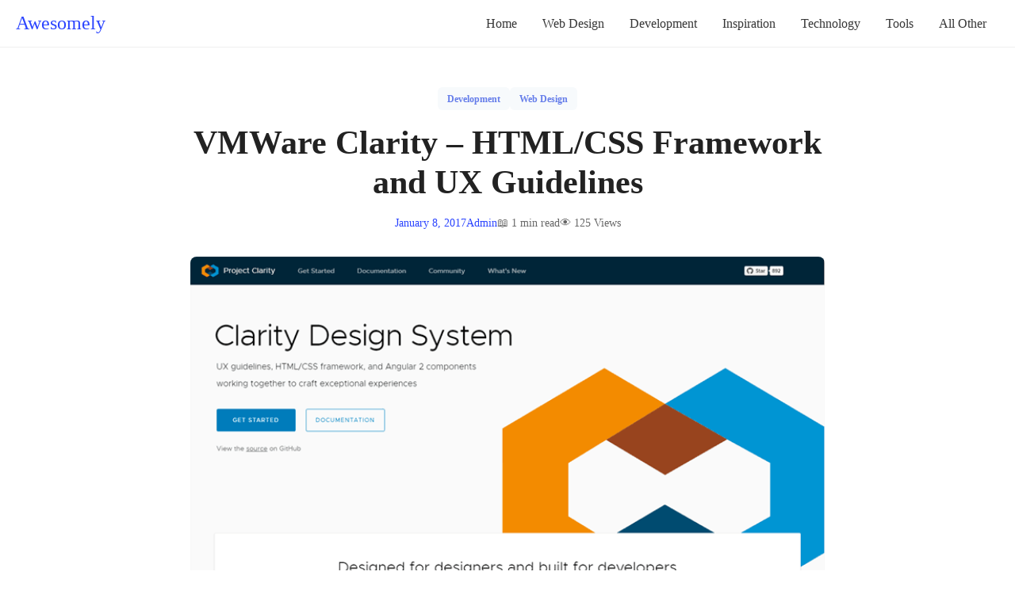

--- FILE ---
content_type: text/html; charset=UTF-8
request_url: https://awesomely.in/vmware-clarity-html-css-framework-ux-guidelines/
body_size: 24633
content:
<!doctype html><html lang="en-US"><head><meta charset="UTF-8"><link rel="preconnect" href="https://fonts.gstatic.com/" crossorigin /><meta name="viewport" content="width=device-width, initial-scale=1"><link rel="profile" href="https://gmpg.org/xfn/11"><meta name='robots' content='index, follow, max-image-preview:large, max-snippet:-1, max-video-preview:-1' /><script data-wpmeteor-nooptimize="true" data-cfasync="false" data-no-optimize="1" data-no-defer>var _wpmeteor={"gdpr":true,"rdelay":0,"preload":true,"elementor-animations":true,"elementor-pp":true,"v":"3.4.16","rest_url":"https:\/\/awesomely.in\/wp-json\/"};(()=>{try{new MutationObserver(function(){}),new Promise(function(){}),Object.assign({},{}),document.fonts.ready.then(function(){})}catch{s="wpmeteordisable=1",i=document.location.href,i.match(/[?&]wpmeteordisable/)||(o="",i.indexOf("?")==-1?i.indexOf("#")==-1?o=i+"?"+s:o=i.replace("#","?"+s+"#"):i.indexOf("#")==-1?o=i+"&"+s:o=i.replace("#","&"+s+"#"),document.location.href=o)}var s,i,o;})();</script><script data-wpmeteor-nooptimize="true" data-cfasync="false" data-no-optimize="1" data-no-defer>(()=>{var v="addEventListener",ue="removeEventListener",p="getAttribute",L="setAttribute",pe="removeAttribute",N="hasAttribute",St="querySelector",F=St+"All",U="appendChild",Q="removeChild",fe="createElement",T="tagName",Ae="getOwnPropertyDescriptor",y="prototype",W="__lookupGetter__",Ee="__lookupSetter__",m="DOMContentLoaded",f="load",B="pageshow",me="error";var d=window,c=document,Te=c.documentElement;var $=console.error;var Ke=!0,X=class{constructor(){this.known=[]}init(){let t,n,s=(r,a)=>{if(Ke&&r&&r.fn&&!r.__wpmeteor){let o=function(i){return i===r?this:(c[v](m,l=>{i.call(c,r,l,"jQueryMock")}),this)};this.known.push([r,r.fn.ready,r.fn.init?.prototype?.ready]),r.fn.ready=o,r.fn.init?.prototype?.ready&&(r.fn.init.prototype.ready=o),r.__wpmeteor=!0}return r};window.jQuery||window.$,Object.defineProperty(window,"jQuery",{get(){return t},set(r){t=s(r,"jQuery")},configurable:!0}),Object.defineProperty(window,"$",{get(){return n},set(r){n=s(r,"$")},configurable:!0})}unmock(){this.known.forEach(([t,n,s])=>{t.fn.ready=n,t.fn.init?.prototype?.ready&&s&&(t.fn.init.prototype.ready=s)}),Ke=!1}};var ge="fpo:first-interaction",he="fpo:replay-captured-events";var Je="fpo:element-loaded",Se="fpo:images-loaded",M="fpo:the-end";var Z="click",V=window,Qe=V.addEventListener.bind(V),Xe=V.removeEventListener.bind(V),Ge="removeAttribute",ve="getAttribute",Gt="setAttribute",Ne=["touchstart","touchmove","touchend","touchcancel","keydown","wheel"],Ze=["mouseover","mouseout",Z],Nt=["touchstart","touchend","touchcancel","mouseover","mouseout",Z],R="data-wpmeteor-";var Ue="dispatchEvent",je=e=>{let t=new MouseEvent(Z,{view:e.view,bubbles:!0,cancelable:!0});return Object.defineProperty(t,"target",{writable:!1,value:e.target}),t},Be=class{static capture(){let t=!1,[,n,s]=`${window.Promise}`.split(/[\s[(){]+/s);if(V["__"+s+n])return;let r=[],a=o=>{if(o.target&&Ue in o.target){if(!o.isTrusted)return;if(o.cancelable&&!Ne.includes(o.type))try{o.preventDefault()}catch{}o.stopImmediatePropagation(),o.type===Z?r.push(je(o)):Nt.includes(o.type)&&r.push(o),o.target[Gt](R+o.type,!0),t||(t=!0,V[Ue](new CustomEvent(ge)))}};V.addEventListener(he,()=>{Ze.forEach(l=>Xe(l,a,{passive:!1,capture:!0})),Ne.forEach(l=>Xe(l,a,{passive:!0,capture:!0}));let o;for(;o=r.shift();){var i=o.target;i[ve](R+"touchstart")&&i[ve](R+"touchend")&&!i[ve](R+Z)?(i[ve](R+"touchmove")||r.push(je(o)),i[Ge](R+"touchstart"),i[Ge](R+"touchend")):i[Ge](R+o.type),i[Ue](o)}}),Ze.forEach(o=>Qe(o,a,{passive:!1,capture:!0})),Ne.forEach(o=>Qe(o,a,{passive:!0,capture:!0}))}};var et=Be;var j=class{constructor(){this.l=[]}emit(t,n=null){this.l[t]&&this.l[t].forEach(s=>s(n))}on(t,n){this.l[t]||=[],this.l[t].push(n)}off(t,n){this.l[t]=(this.l[t]||[]).filter(s=>s!==n)}};var D=new j;var ye=c[fe]("span");ye[L]("id","elementor-device-mode");ye[L]("class","elementor-screen-only");var Ut=!1,tt=()=>(Ut||c.body[U](ye),getComputedStyle(ye,":after").content.replace(/"/g,""));var rt=e=>e[p]("class")||"",nt=(e,t)=>e[L]("class",t),st=()=>{d[v](f,function(){let e=tt(),t=Math.max(Te.clientWidth||0,d.innerWidth||0),n=Math.max(Te.clientHeight||0,d.innerHeight||0),s=["_animation_"+e,"animation_"+e,"_animation","_animation","animation"];Array.from(c[F](".elementor-invisible")).forEach(r=>{let a=r.getBoundingClientRect();if(a.top+d.scrollY<=n&&a.left+d.scrollX<t)try{let i=JSON.parse(r[p]("data-settings"));if(i.trigger_source)return;let l=i._animation_delay||i.animation_delay||0,u,E;for(var o=0;o<s.length;o++)if(i[s[o]]){E=s[o],u=i[E];break}if(u){let q=rt(r),J=u==="none"?q:q+" animated "+u,At=setTimeout(()=>{nt(r,J.replace(/\belementor-invisible\b/,"")),s.forEach(Tt=>delete i[Tt]),r[L]("data-settings",JSON.stringify(i))},l);D.on("fi",()=>{clearTimeout(At),nt(r,rt(r).replace(new RegExp("\b"+u+"\b"),""))})}}catch(i){console.error(i)}})})};var ot="data-in-mega_smartmenus",it=()=>{let e=c[fe]("div");e.innerHTML='<span class="sub-arrow --wp-meteor"><i class="fa" aria-hidden="true"></i></span>';let t=e.firstChild,n=s=>{let r=[];for(;s=s.previousElementSibling;)r.push(s);return r};c[v](m,function(){Array.from(c[F](".pp-advanced-menu ul")).forEach(s=>{if(s[p](ot))return;(s[p]("class")||"").match(/\bmega-menu\b/)&&s[F]("ul").forEach(o=>{o[L](ot,!0)});let r=n(s),a=r.filter(o=>o).filter(o=>o[T]==="A").pop();if(a||(a=r.map(o=>Array.from(o[F]("a"))).filter(o=>o).flat().pop()),a){let o=t.cloneNode(!0);a[U](o),new MutationObserver(l=>{l.forEach(({addedNodes:u})=>{u.forEach(E=>{if(E.nodeType===1&&E[T]==="SPAN")try{a[Q](o)}catch{}})})}).observe(a,{childList:!0})}})})};var w="readystatechange",A="message";var Y="SCRIPT",g="data-wpmeteor-",b=Object.defineProperty,Ve=Object.defineProperties,P="javascript/blocked",Pe=/^\s*(application|text)\/javascript|module\s*$/i,mt="requestAnimationFrame",gt="requestIdleCallback",ie="setTimeout",Ie="__dynamic",I=d.constructor.name+"::",ce=c.constructor.name+"::",ht=function(e,t){t=t||d;for(var n=0;n<this.length;n++)e.call(t,this[n],n,this)};"NodeList"in d&&!NodeList[y].forEach&&(NodeList[y].forEach=ht);"HTMLCollection"in d&&!HTMLCollection[y].forEach&&(HTMLCollection[y].forEach=ht);_wpmeteor["elementor-animations"]&&st(),_wpmeteor["elementor-pp"]&&it();var _e=[],Le=[],ee=[],se=!1,k=[],h={},He=!1,Bt=0,H=c.visibilityState==="visible"?d[mt]:d[ie],vt=d[gt]||H;c[v]("visibilitychange",()=>{H=c.visibilityState==="visible"?d[mt]:d[ie],vt=d[gt]||H});var C=d[ie],De,z=["src","type"],x=Object,te="definePropert";x[te+"y"]=(e,t,n)=>{if(e===d&&["jQuery","onload"].indexOf(t)>=0||(e===c||e===c.body)&&["readyState","write","writeln","on"+w].indexOf(t)>=0)return["on"+w,"on"+f].indexOf(t)&&n.set&&(h["on"+w]=h["on"+w]||[],h["on"+w].push(n.set)),e;if(e instanceof HTMLScriptElement&&z.indexOf(t)>=0){if(!e[t+"__def"]){let s=x[Ae](e,t);b(e,t,{set(r){return e[t+"__set"]?e[t+"__set"].call(e,r):s.set.call(e,r)},get(){return e[t+"__get"]?e[t+"__get"].call(e):s.get.call(e)}}),e[t+"__def"]=!0}return n.get&&(e[t+"__get"]=n.get),n.set&&(e[t+"__set"]=n.set),e}return b(e,t,n)};x[te+"ies"]=(e,t)=>{for(let n in t)x[te+"y"](e,n,t[n]);for(let n of x.getOwnPropertySymbols(t))x[te+"y"](e,n,t[n]);return e};var qe=EventTarget[y][v],yt=EventTarget[y][ue],ae=qe.bind(c),Ct=yt.bind(c),G=qe.bind(d),_t=yt.bind(d),Lt=Document[y].createElement,le=Lt.bind(c),de=c.__proto__[W]("readyState").bind(c),ct="loading";b(c,"readyState",{get(){return ct},set(e){return ct=e}});var at=e=>k.filter(([t,,n],s)=>{if(!(e.indexOf(t.type)<0)){n||(n=t.target);try{let r=n.constructor.name+"::"+t.type;for(let a=0;a<h[r].length;a++)if(h[r][a]){let o=r+"::"+s+"::"+a;if(!xe[o])return!0}}catch{}}}).length,oe,xe={},K=e=>{k.forEach(([t,n,s],r)=>{if(!(e.indexOf(t.type)<0)){s||(s=t.target);try{let a=s.constructor.name+"::"+t.type;if((h[a]||[]).length)for(let o=0;o<h[a].length;o++){let i=h[a][o];if(i){let l=a+"::"+r+"::"+o;if(!xe[l]){xe[l]=!0,c.readyState=n,oe=a;try{Bt++,!i[y]||i[y].constructor===i?i.bind(s)(t):i(t)}catch(u){$(u,i)}oe=null}}}}catch(a){$(a)}}})};ae(m,e=>{k.push([new e.constructor(m,e),de(),c])});ae(w,e=>{k.push([new e.constructor(w,e),de(),c])});G(m,e=>{k.push([new e.constructor(m,e),de(),d])});G(f,e=>{He=!0,k.push([new e.constructor(f,e),de(),d]),O||K([m,w,A,f,B])});G(B,e=>{k.push([new e.constructor(B,e),de(),d]),O||K([m,w,A,f,B])});var wt=e=>{k.push([e,c.readyState,d])},Ot=d[W]("onmessage"),Rt=d[Ee]("onmessage"),Pt=()=>{_t(A,wt),(h[I+"message"]||[]).forEach(e=>{G(A,e)}),b(d,"onmessage",{get:Ot,set:Rt})};G(A,wt);var Dt=new X;Dt.init();var Fe=()=>{!O&&!se&&(O=!0,c.readyState="loading",H($e),H(S)),He||G(f,()=>{Fe()})};G(ge,()=>{Fe()});D.on(Se,()=>{Fe()});_wpmeteor.rdelay>=0&&et.capture();var re=[-1],Ce=e=>{re=re.filter(t=>t!==e.target),re.length||C(D.emit.bind(D,M))};var O=!1,S=()=>{let e=_e.shift();if(e)e[p](g+"src")?e[N]("async")||e[Ie]?(e.isConnected&&(re.push(e),setTimeout(Ce,1e3,{target:e})),Oe(e,Ce),C(S)):Oe(e,C.bind(null,S)):(e.origtype==P&&Oe(e),C(S));else if(Le.length)_e.push(...Le),Le.length=0,C(S);else if(at([m,w,A]))K([m,w,A]),C(S);else if(He)if(at([f,B,A]))K([f,B,A]),C(S);else if(re.length>1)vt(S);else if(ee.length)_e.push(...ee),ee.length=0,C(S);else{if(d.RocketLazyLoadScripts)try{RocketLazyLoadScripts.run()}catch(t){$(t)}c.readyState="complete",Pt(),Dt.unmock(),O=!1,se=!0,d[ie](()=>Ce({target:-1}))}else O=!1},xt=e=>{let t=le(Y),n=e.attributes;for(var s=n.length-1;s>=0;s--)n[s].name.startsWith(g)||t[L](n[s].name,n[s].value);let r=e[p](g+"type");r?t.type=r:t.type="text/javascript",(e.textContent||"").match(/^\s*class RocketLazyLoadScripts/)?t.textContent=e.textContent.replace(/^\s*class\s*RocketLazyLoadScripts/,"window.RocketLazyLoadScripts=class").replace("RocketLazyLoadScripts.run();",""):t.textContent=e.textContent;for(let a of["onload","onerror","onreadystatechange"])e[a]&&(t[a]=e[a]);return t},Oe=(e,t)=>{let n=e[p](g+"src");if(n){let s=qe.bind(e);e.isConnected&&t&&(s(f,t),s(me,t)),e.origtype=e[p](g+"type")||"text/javascript",e.origsrc=n,(!e.isConnected||e[N]("nomodule")||e.type&&!Pe.test(e.type))&&t&&t(new Event(f,{target:e}))}else e.origtype===P?(e.origtype=e[p](g+"type")||"text/javascript",e[pe]("integrity"),e.textContent=e.textContent+`
`):t&&t(new Event(f,{target:e}))},We=(e,t)=>{let n=(h[e]||[]).indexOf(t);if(n>=0)return h[e][n]=void 0,!0},lt=(e,t,...n)=>{if("HTMLDocument::"+m==oe&&e===m&&!t.toString().match(/jQueryMock/)){D.on(M,c[v].bind(c,e,t,...n));return}if(t&&(e===m||e===w)){let s=ce+e;h[s]=h[s]||[],h[s].push(t),se&&K([e]);return}return ae(e,t,...n)},dt=(e,t,...n)=>{if(e===m){let s=ce+e;We(s,t)}return Ct(e,t,...n)};Ve(c,{[v]:{get(){return lt},set(){return lt}},[ue]:{get(){return dt},set(){return dt}}});var ne=c.createDocumentFragment(),$e=()=>{ne.hasChildNodes()&&(c.head[U](ne),ne=c.createDocumentFragment())},ut={},we=e=>{if(e)try{let t=new URL(e,c.location.href),n=t.origin;if(n&&!ut[n]&&c.location.host!==t.host){let s=le("link");s.rel="preconnect",s.href=n,ne[U](s),ut[n]=!0,O&&H($e)}}catch{}},be={},kt=(e,t,n,s)=>{let r=le("link");r.rel=t?"modulepre"+f:"pre"+f,r.as="script",n&&r[L]("crossorigin",n),s&&r[L]("integrity",s);try{e=new URL(e,c.location.href).href}catch{}r.href=e,ne[U](r),be[e]=!0,O&&H($e)},ke=function(...e){let t=le(...e);if(!e||e[0].toUpperCase()!==Y||!O)return t;let n=t[L].bind(t),s=t[p].bind(t),r=t[pe].bind(t),a=t[N].bind(t),o=t[W]("attributes").bind(t);return z.forEach(i=>{let l=t[W](i).bind(t),u=t[Ee](i).bind(t);x[te+"y"](t,i,{set(E){return i==="type"&&E&&!Pe.test(E)?n(i,E):((i==="src"&&E||i==="type"&&E&&t.origsrc)&&n("type",P),E?n(g+i,E):r(g+i))},get(){let E=t[p](g+i);if(i==="src")try{return new URL(E,c.location.href).href}catch{}return E}}),b(t,"orig"+i,{set(E){return u(E)},get(){return l()}})}),t[L]=function(i,l){if(z.includes(i))return i==="type"&&l&&!Pe.test(l)?n(i,l):((i==="src"&&l||i==="type"&&l&&t.origsrc)&&n("type",P),l?n(g+i,l):r(g+i));n(i,l)},t[p]=function(i){let l=z.indexOf(i)>=0?s(g+i):s(i);if(i==="src")try{return new URL(l,c.location.href).href}catch{}return l},t[N]=function(i){return z.indexOf(i)>=0?a(g+i):a(i)},b(t,"attributes",{get(){return[...o()].filter(l=>l.name!=="type").map(l=>({name:l.name.match(new RegExp(g))?l.name.replace(g,""):l.name,value:l.value}))}}),t[Ie]=!0,t};Object.defineProperty(Document[y],"createElement",{set(e){e!==ke&&(De=e)},get(){return De||ke}});var Re=new Set,ze=new MutationObserver(e=>{e.forEach(({removedNodes:t,addedNodes:n,target:s})=>{t.forEach(r=>{r.nodeType===1&&Y===r[T]&&"origtype"in r&&Re.delete(r)}),n.forEach(r=>{if(r.nodeType===1)if(Y===r[T]){if("origtype"in r){if(r.origtype!==P)return}else if(r[p]("type")!==P)return;"origtype"in r||z.forEach(o=>{let i=r[W](o).bind(r),l=r[Ee](o).bind(r);b(r,"orig"+o,{set(u){return l(u)},get(){return i()}})});let a=r[p](g+"src");if(Re.has(r)&&$("Inserted twice",r),r.parentNode){Re.add(r);let o=r[p](g+"type");(a||"").match(/\/gtm.js\?/)||r[N]("async")||r[Ie]?(ee.push(r),we(a)):r[N]("defer")||o==="module"?(Le.push(r),we(a)):(a&&!r[N]("nomodule")&&!be[a]&&kt(a,o==="module",r[N]("crossorigin")&&r[p]("crossorigin"),r[p]("integrity")),_e.push(r))}else r[v](f,o=>o.target.parentNode[Q](o.target)),r[v](me,o=>o.target.parentNode[Q](o.target)),s[U](r)}else r[T]==="LINK"&&r[p]("as")==="script"&&(be[r[p]("href")]=!0)})})}),bt={childList:!0,subtree:!0};ze.observe(c.documentElement,bt);var Mt=HTMLElement[y].attachShadow;HTMLElement[y].attachShadow=function(e){let t=Mt.call(this,e);return e.mode==="open"&&ze.observe(t,bt),t};(()=>{let e=x[Ae](HTMLIFrameElement[y],"src");b(HTMLIFrameElement[y],"src",{get(){return this.dataset.fpoSrc?this.dataset.fpoSrc:e.get.call(this)},set(t){delete this.dataset.fpoSrc,e.set.call(this,t)}})})();D.on(M,()=>{(!De||De===ke)&&(Document[y].createElement=Lt,ze.disconnect()),dispatchEvent(new CustomEvent(he)),dispatchEvent(new CustomEvent(M))});var Me=e=>{let t,n;!c.currentScript||!c.currentScript.parentNode?(t=c.body,n=t.lastChild):(n=c.currentScript,t=n.parentNode);try{let s=le("div");s.innerHTML=e,Array.from(s.childNodes).forEach(r=>{r.nodeName===Y?t.insertBefore(xt(r),n):t.insertBefore(r,n)})}catch(s){$(s)}},pt=e=>Me(e+`
`);Ve(c,{write:{get(){return Me},set(e){return Me=e}},writeln:{get(){return pt},set(e){return pt=e}}});var ft=(e,t,...n)=>{if(I+m==oe&&e===m&&!t.toString().match(/jQueryMock/)){D.on(M,d[v].bind(d,e,t,...n));return}if(I+f==oe&&e===f){D.on(M,d[v].bind(d,e,t,...n));return}if(t&&(e===f||e===B||e===m||e===A&&!se)){let s=e===m?ce+e:I+e;h[s]=h[s]||[],h[s].push(t),se&&K([e]);return}return G(e,t,...n)},Et=(e,t,...n)=>{if(e===f||e===m||e===B){let s=e===m?ce+e:I+e;We(s,t)}return _t(e,t,...n)};Ve(d,{[v]:{get(){return ft},set(){return ft}},[ue]:{get(){return Et},set(){return Et}}});var Ye=e=>{let t;return{get(){return t},set(n){return t&&We(e,n),h[e]=h[e]||[],h[e].push(n),t=n}}};G(Je,e=>{let{target:t,event:n}=e.detail,s=t===d?c.body:t,r=s[p](g+"on"+n.type);s[pe](g+"on"+n.type);try{let a=new Function("event",r);t===d?d[v](f,a.bind(t,n)):a.call(t,n)}catch(a){console.err(a)}});{let e=Ye(I+f);b(d,"onload",e),ae(m,()=>{b(c.body,"onload",e)})}b(c,"onreadystatechange",Ye(ce+w));b(d,"onmessage",Ye(I+A));(()=>{let e=d.innerHeight,t=d.innerWidth,n=r=>{let o={"4g":1250,"3g":2500,"2g":2500}[(navigator.connection||{}).effectiveType]||0,i=r.getBoundingClientRect(),l={top:-1*e-o,left:-1*t-o,bottom:e+o,right:t+o};return!(i.left>=l.right||i.right<=l.left||i.top>=l.bottom||i.bottom<=l.top)},s=(r=!0)=>{let a=1,o=-1,i={},l=()=>{o++,--a||d[ie](D.emit.bind(D,Se),_wpmeteor.rdelay)};Array.from(c.getElementsByTagName("*")).forEach(u=>{let E,q,J;if(u[T]==="IMG"){let _=u.currentSrc||u.src;_&&!i[_]&&!_.match(/^data:/i)&&((u.loading||"").toLowerCase()!=="lazy"||n(u))&&(E=_)}else if(u[T]===Y)we(u[p](g+"src"));else if(u[T]==="LINK"&&u[p]("as")==="script"&&["pre"+f,"modulepre"+f].indexOf(u[p]("rel"))>=0)be[u[p]("href")]=!0;else if((q=d.getComputedStyle(u))&&(J=(q.backgroundImage||"").match(/^url\s*\((.*?)\)/i))&&(J||[]).length){let _=J[0].slice(4,-1).replace(/"/g,"");!i[_]&&!_.match(/^data:/i)&&(E=_)}if(E){i[E]=!0;let _=new Image;r&&(a++,_[v](f,l),_[v](me,l)),_.src=E}}),c.fonts.ready.then(()=>{l()})};_wpmeteor.rdelay===0?ae(m,s):G(f,s)})();})();
//1.0.42</script><script data-cfasync="false" data-no-optimize="1" data-no-defer type="javascript/blocked" data-wpmeteor-type="text/javascript"  id="google_gtagjs-js-consent-mode-data-layer">window.dataLayer = window.dataLayer || [];function gtag(){dataLayer.push(arguments);}
gtag('consent', 'default', {"ad_personalization":"denied","ad_storage":"denied","ad_user_data":"denied","analytics_storage":"denied","functionality_storage":"denied","security_storage":"denied","personalization_storage":"denied","region":["AT","BE","BG","CH","CY","CZ","DE","DK","EE","ES","FI","FR","GB","GR","HR","HU","IE","IS","IT","LI","LT","LU","LV","MT","NL","NO","PL","PT","RO","SE","SI","SK"],"wait_for_update":500});
window._googlesitekitConsentCategoryMap = {"statistics":["analytics_storage"],"marketing":["ad_storage","ad_user_data","ad_personalization"],"functional":["functionality_storage","security_storage"],"preferences":["personalization_storage"]};
window._googlesitekitConsents = {"ad_personalization":"denied","ad_storage":"denied","ad_user_data":"denied","analytics_storage":"denied","functionality_storage":"denied","security_storage":"denied","personalization_storage":"denied","region":["AT","BE","BG","CH","CY","CZ","DE","DK","EE","ES","FI","FR","GB","GR","HR","HU","IE","IS","IT","LI","LT","LU","LV","MT","NL","NO","PL","PT","RO","SE","SI","SK"],"wait_for_update":500};</script> <title>VMWare Clarity - HTML/CSS Framework and UX Guidelines</title><meta name="description" content="VMWare Clarity is an open source design system that brings together UX guidelines, an HTML/CSS framework, and Angular 2 components." /><link rel="canonical" href="https://awesomely.in/vmware-clarity-html-css-framework-ux-guidelines/" /><meta property="og:locale" content="en_US" /><meta property="og:type" content="article" /><meta property="og:title" content="VMWare Clarity - HTML/CSS Framework and UX Guidelines" /><meta property="og:description" content="VMWare Clarity is an open source design system that brings together UX guidelines, an HTML/CSS framework, and Angular 2 components." /><meta property="og:url" content="https://awesomely.in/vmware-clarity-html-css-framework-ux-guidelines/" /><meta property="og:site_name" content="Awesomely" /><meta property="article:published_time" content="2017-01-08T21:02:39+00:00" /><meta property="og:image" content="https://awesomely.in/wp-content/uploads/2017/01/vmware-clarity.png" /><meta property="og:image:width" content="770" /><meta property="og:image:height" content="400" /><meta property="og:image:type" content="image/png" /><meta name="author" content="Admin" /><meta name="twitter:card" content="summary_large_image" /><meta name="twitter:creator" content="@awesomely_in" /><meta name="twitter:site" content="@awesomely_in" /><meta name="twitter:label1" content="Written by" /><meta name="twitter:data1" content="Admin" /><meta name="twitter:label2" content="Est. reading time" /><meta name="twitter:data2" content="1 minute" /> <script type="application/ld+json" class="yoast-schema-graph">{"@context":"https://schema.org","@graph":[{"@type":"Article","@id":"https://awesomely.in/vmware-clarity-html-css-framework-ux-guidelines/#article","isPartOf":{"@id":"https://awesomely.in/vmware-clarity-html-css-framework-ux-guidelines/"},"author":{"name":"Admin","@id":"https://awesomely.in/#/schema/person/4a3fc5101ad9b9eb2e1bd3cce1a6bab4"},"headline":"VMWare Clarity &#8211; HTML/CSS Framework and UX Guidelines","datePublished":"2017-01-08T21:02:39+00:00","mainEntityOfPage":{"@id":"https://awesomely.in/vmware-clarity-html-css-framework-ux-guidelines/"},"wordCount":175,"commentCount":0,"publisher":{"@id":"https://awesomely.in/#/schema/person/4a3fc5101ad9b9eb2e1bd3cce1a6bab4"},"image":{"@id":"https://awesomely.in/vmware-clarity-html-css-framework-ux-guidelines/#primaryimage"},"thumbnailUrl":"https://awesomely.in/wp-content/uploads/2017/01/vmware-clarity.png","keywords":["CSS","MIT License","UX"],"articleSection":["Development","Web Design"],"inLanguage":"en-US","potentialAction":[{"@type":"CommentAction","name":"Comment","target":["https://awesomely.in/vmware-clarity-html-css-framework-ux-guidelines/#respond"]}]},{"@type":"WebPage","@id":"https://awesomely.in/vmware-clarity-html-css-framework-ux-guidelines/","url":"https://awesomely.in/vmware-clarity-html-css-framework-ux-guidelines/","name":"VMWare Clarity - HTML/CSS Framework and UX Guidelines","isPartOf":{"@id":"https://awesomely.in/#website"},"primaryImageOfPage":{"@id":"https://awesomely.in/vmware-clarity-html-css-framework-ux-guidelines/#primaryimage"},"image":{"@id":"https://awesomely.in/vmware-clarity-html-css-framework-ux-guidelines/#primaryimage"},"thumbnailUrl":"https://awesomely.in/wp-content/uploads/2017/01/vmware-clarity.png","datePublished":"2017-01-08T21:02:39+00:00","description":"VMWare Clarity is an open source design system that brings together UX guidelines, an HTML/CSS framework, and Angular 2 components.","breadcrumb":{"@id":"https://awesomely.in/vmware-clarity-html-css-framework-ux-guidelines/#breadcrumb"},"inLanguage":"en-US","potentialAction":[{"@type":"ReadAction","target":["https://awesomely.in/vmware-clarity-html-css-framework-ux-guidelines/"]}]},{"@type":"ImageObject","inLanguage":"en-US","@id":"https://awesomely.in/vmware-clarity-html-css-framework-ux-guidelines/#primaryimage","url":"https://awesomely.in/wp-content/uploads/2017/01/vmware-clarity.png","contentUrl":"https://awesomely.in/wp-content/uploads/2017/01/vmware-clarity.png","width":770,"height":400,"caption":"VMWare Clarity - CSS Framework and UX Guidelines"},{"@type":"BreadcrumbList","@id":"https://awesomely.in/vmware-clarity-html-css-framework-ux-guidelines/#breadcrumb","itemListElement":[{"@type":"ListItem","position":1,"name":"Home","item":"https://awesomely.in/"},{"@type":"ListItem","position":2,"name":"VMWare Clarity &#8211; HTML/CSS Framework and UX Guidelines"}]},{"@type":"WebSite","@id":"https://awesomely.in/#website","url":"https://awesomely.in/","name":"Awesomely","description":"Open Source Web Resources &amp;Tools for Designers &amp; Developers","publisher":{"@id":"https://awesomely.in/#/schema/person/4a3fc5101ad9b9eb2e1bd3cce1a6bab4"},"potentialAction":[{"@type":"SearchAction","target":{"@type":"EntryPoint","urlTemplate":"https://awesomely.in/?s={search_term_string}"},"query-input":{"@type":"PropertyValueSpecification","valueRequired":true,"valueName":"search_term_string"}}],"inLanguage":"en-US"},{"@type":["Person","Organization"],"@id":"https://awesomely.in/#/schema/person/4a3fc5101ad9b9eb2e1bd3cce1a6bab4","name":"Admin","image":{"@type":"ImageObject","inLanguage":"en-US","@id":"https://awesomely.in/#/schema/person/image/","url":"https://awesomely.in/wp-content/litespeed/avatar/045f45014d6b2e7e0a61ead8e6ff1751.jpg?ver=1769573072","contentUrl":"https://awesomely.in/wp-content/litespeed/avatar/045f45014d6b2e7e0a61ead8e6ff1751.jpg?ver=1769573072","caption":"Admin"},"logo":{"@id":"https://awesomely.in/#/schema/person/image/"},"url":"https://awesomely.in/author/awesomely_pune_admin/"}]}</script> <link rel='dns-prefetch' href='//www.googletagmanager.com' /><link rel='dns-prefetch' href='//fonts.googleapis.com' /><link rel='dns-prefetch' href='//cdnjs.cloudflare.com' /><link rel='dns-prefetch' href='//pagead2.googlesyndication.com' /><link rel="alternate" type="application/rss+xml" title="Awesomely &raquo; Feed" href="https://awesomely.in/feed/" /><link rel="alternate" type="application/rss+xml" title="Awesomely &raquo; Comments Feed" href="https://awesomely.in/comments/feed/" /><link rel="alternate" type="application/rss+xml" title="Awesomely &raquo; VMWare Clarity &#8211; HTML/CSS Framework and UX Guidelines Comments Feed" href="https://awesomely.in/vmware-clarity-html-css-framework-ux-guidelines/feed/" /><link rel="alternate" title="oEmbed (JSON)" type="application/json+oembed" href="https://awesomely.in/wp-json/oembed/1.0/embed?url=https%3A%2F%2Fawesomely.in%2Fvmware-clarity-html-css-framework-ux-guidelines%2F" /><link rel="alternate" title="oEmbed (XML)" type="text/xml+oembed" href="https://awesomely.in/wp-json/oembed/1.0/embed?url=https%3A%2F%2Fawesomely.in%2Fvmware-clarity-html-css-framework-ux-guidelines%2F&#038;format=xml" /><style>.lazyload,
			.lazyloading {
				max-width: 100%;
			}</style><style id='wp-img-auto-sizes-contain-inline-css'>img:is([sizes=auto i],[sizes^="auto," i]){contain-intrinsic-size:3000px 1500px}
/*# sourceURL=wp-img-auto-sizes-contain-inline-css */</style><style id="litespeed-ccss">:root{--wp--preset--font-size--normal:16px;--wp--preset--font-size--huge:42px}body{--wp--preset--color--black:#000;--wp--preset--color--cyan-bluish-gray:#abb8c3;--wp--preset--color--white:#fff;--wp--preset--color--pale-pink:#f78da7;--wp--preset--color--vivid-red:#cf2e2e;--wp--preset--color--luminous-vivid-orange:#ff6900;--wp--preset--color--luminous-vivid-amber:#fcb900;--wp--preset--color--light-green-cyan:#7bdcb5;--wp--preset--color--vivid-green-cyan:#00d084;--wp--preset--color--pale-cyan-blue:#8ed1fc;--wp--preset--color--vivid-cyan-blue:#0693e3;--wp--preset--color--vivid-purple:#9b51e0;--wp--preset--gradient--vivid-cyan-blue-to-vivid-purple:linear-gradient(135deg,rgba(6,147,227,1) 0%,#9b51e0 100%);--wp--preset--gradient--light-green-cyan-to-vivid-green-cyan:linear-gradient(135deg,#7adcb4 0%,#00d082 100%);--wp--preset--gradient--luminous-vivid-amber-to-luminous-vivid-orange:linear-gradient(135deg,rgba(252,185,0,1) 0%,rgba(255,105,0,1) 100%);--wp--preset--gradient--luminous-vivid-orange-to-vivid-red:linear-gradient(135deg,rgba(255,105,0,1) 0%,#cf2e2e 100%);--wp--preset--gradient--very-light-gray-to-cyan-bluish-gray:linear-gradient(135deg,#eee 0%,#a9b8c3 100%);--wp--preset--gradient--cool-to-warm-spectrum:linear-gradient(135deg,#4aeadc 0%,#9778d1 20%,#cf2aba 40%,#ee2c82 60%,#fb6962 80%,#fef84c 100%);--wp--preset--gradient--blush-light-purple:linear-gradient(135deg,#ffceec 0%,#9896f0 100%);--wp--preset--gradient--blush-bordeaux:linear-gradient(135deg,#fecda5 0%,#fe2d2d 50%,#6b003e 100%);--wp--preset--gradient--luminous-dusk:linear-gradient(135deg,#ffcb70 0%,#c751c0 50%,#4158d0 100%);--wp--preset--gradient--pale-ocean:linear-gradient(135deg,#fff5cb 0%,#b6e3d4 50%,#33a7b5 100%);--wp--preset--gradient--electric-grass:linear-gradient(135deg,#caf880 0%,#71ce7e 100%);--wp--preset--gradient--midnight:linear-gradient(135deg,#020381 0%,#2874fc 100%);--wp--preset--font-size--small:13px;--wp--preset--font-size--medium:20px;--wp--preset--font-size--large:36px;--wp--preset--font-size--x-large:42px;--wp--preset--spacing--20:.44rem;--wp--preset--spacing--30:.67rem;--wp--preset--spacing--40:1rem;--wp--preset--spacing--50:1.5rem;--wp--preset--spacing--60:2.25rem;--wp--preset--spacing--70:3.38rem;--wp--preset--spacing--80:5.06rem;--wp--preset--shadow--natural:6px 6px 9px rgba(0,0,0,.2);--wp--preset--shadow--deep:12px 12px 50px rgba(0,0,0,.4);--wp--preset--shadow--sharp:6px 6px 0px rgba(0,0,0,.2);--wp--preset--shadow--outlined:6px 6px 0px -3px rgba(255,255,255,1),6px 6px rgba(0,0,0,1);--wp--preset--shadow--crisp:6px 6px 0px rgba(0,0,0,1)}h1{font-family:Bitter,Helvetica,Arial,sans-serif}h3 a{color:#222}.button{-webkit-touch-callout:none}.content:not(:last-child){margin-bottom:1.5rem}.button,.input{-moz-appearance:none;-webkit-appearance:none;-ms-flex-align:center;align-items:center;border:2px solid transparent;border-radius:4px;box-shadow:none;display:-ms-inline-flexbox;display:inline-flex;font-size:1rem;height:2.5em;-ms-flex-pack:start;justify-content:flex-start;line-height:1.5;padding:calc(.5em - 2px) calc(.75em - 2px);position:relative;vertical-align:top}body,h1,html,p,textarea{margin:0;padding:0}h1{font-size:100%;font-weight:400}button,input,textarea{margin:0}html{box-sizing:border-box}*,:after,:before{box-sizing:inherit}img{height:auto;max-width:100%}html{background-color:#fff;font-size:16px;-moz-osx-font-smoothing:grayscale;-webkit-font-smoothing:antialiased;min-width:300px;overflow-x:hidden;overflow-y:scroll;text-rendering:geometricPrecision;-webkit-text-size-adjust:100%;-ms-text-size-adjust:100%;text-size-adjust:100%}article,aside,header,section{display:block}body,button,input,textarea{font-family:Bitter,Helvetica,Arial,sans-serif}body{color:#222;font-size:1.25rem;font-weight:400;line-height:1.5}a{color:#2b44ff;text-decoration:none}img{height:auto;max-width:100%}span{font-style:inherit;font-weight:inherit}.is-pulled-right{float:right!important}.is-size-5{font-size:1.25rem!important}.is-size-6{font-size:1rem!important}.button{background-color:#fff;border-color:#dbdbdb;border-width:2px;color:#363636;-ms-flex-pack:center;justify-content:center;padding:calc(.5em - 2px) 1em;text-align:center;white-space:nowrap}.button.is-primary{background-color:#2b44ff;border-color:transparent;color:#fff}.container{-ms-flex-positive:1;flex-grow:1;margin:0 auto;position:relative;width:auto}@media screen and (min-width:1024px){.container{max-width:960px}}@media screen and (min-width:1408px){.container{max-width:1344px}}.content p:not(:last-child){margin-bottom:1em}.content h1{color:#363636;font-weight:600;line-height:1.125}.content h1{font-size:2em;margin-bottom:.5em}.input{background-color:#fff;border-color:transparent;border-radius:4px;color:#363636}.input::-moz-placeholder{color:rgba(54,54,54,.3)}.input::-webkit-input-placeholder{color:rgba(54,54,54,.3)}.input:-moz-placeholder{color:rgba(54,54,54,.3)}.input:-ms-input-placeholder{color:rgba(54,54,54,.3)}.input{box-shadow:none;max-width:100%;width:100%}.field.has-addons{display:-ms-flexbox;display:flex;-ms-flex-pack:start;justify-content:flex-start}.field.has-addons .control:not(:last-child){margin-right:-1px}.field.has-addons .control:first-child:not(:only-child) .input{border-bottom-right-radius:0;border-top-right-radius:0}.field.has-addons .control:last-child:not(:only-child) .button{border-bottom-left-radius:0;border-top-left-radius:0}.field.has-addons .control.is-expanded{-ms-flex-positive:1;flex-grow:1;-ms-flex-negative:1;flex-shrink:1}.control{box-sizing:border-box;clear:both;font-size:1rem;position:relative;text-align:left}.navbar{background-color:#fff;min-height:3.25rem;position:relative;z-index:30}.navbar>.container{-ms-flex-align:stretch;align-items:stretch;display:-ms-flexbox;display:flex;min-height:3.25rem;width:100%}.navbar.is-fixed-top{left:0;position:fixed;right:0;z-index:30}.navbar.is-fixed-top{top:0}.navbar-brand{-ms-flex-align:stretch;align-items:stretch;display:-ms-flexbox;display:flex;-ms-flex-negative:0;flex-shrink:0;min-height:3.25rem}.navbar-burger{color:#222;display:block;height:3.25rem;position:relative;width:3.25rem;margin-left:auto}.navbar-burger span{background-color:currentColor;display:block;height:1px;left:calc(50% - 8px);position:absolute;transform-origin:center;width:16px}.navbar-burger span:first-child{top:calc(50% - 6px)}.navbar-burger span:nth-child(2){top:calc(50% - 1px)}.navbar-burger span:nth-child(3){top:calc(50% + 4px)}.navbar-menu{display:none}.navbar-item{color:#222;display:block;line-height:1.5;padding:.5rem .75rem;position:relative}.navbar-item{-ms-flex-positive:0;flex-grow:0;-ms-flex-negative:0;flex-shrink:0}@media screen and (max-width:1023px){.navbar>.container{display:block}.navbar-menu{background-color:#fff;box-shadow:0 8px 16px rgba(34,34,34,.1);padding:.5rem 0}.navbar.is-fixed-top .navbar-menu{-webkit-overflow-scrolling:touch;max-height:calc(100vh - 3.25rem);overflow:auto}}@media screen and (min-width:1024px){.navbar,.navbar-end,.navbar-menu,.navbar-start{-ms-flex-align:stretch;align-items:stretch;display:-ms-flexbox;display:flex}.navbar{min-height:3.25rem}.navbar-burger{display:none}.navbar-item{-ms-flex-align:center;align-items:center;display:-ms-flexbox;display:flex}.navbar-menu{-ms-flex-positive:1;flex-grow:1;-ms-flex-negative:0;flex-shrink:0}.navbar-start{-ms-flex-pack:start;justify-content:flex-start;margin-right:auto}.navbar-end{-ms-flex-pack:end;justify-content:flex-end;margin-left:auto}.navbar>.container .navbar-brand{margin-left:-.75rem}.navbar>.container .navbar-menu{margin-right:-.75rem}}.column{display:block;-ms-flex-preferred-size:0;flex-basis:0;-ms-flex-positive:1;flex-grow:1;-ms-flex-negative:1;flex-shrink:1;padding:.75rem}@media print,screen and (min-width:769px){.column.is-offset-1{margin-left:8.33333%}.column.is-3{-ms-flex:none;flex:none;width:25%}.column.is-7{-ms-flex:none;flex:none;width:58.33333%}}.columns{margin-left:-.75rem;margin-right:-.75rem;margin-top:-.75rem}.columns:last-child{margin-bottom:-.75rem}@media print,screen and (min-width:769px){.columns:not(.is-desktop){display:-ms-flexbox;display:flex}}.input{border-color:#e9e8fa}.navbar-burger span{height:2px}.navbar-brand{margin-top:6px;margin-right:20px;font-weight:400}.navbar{font-size:.8em;border-bottom:1px dotted #e9e8fa;font-family:Bitter,Helvetica,Arial,sans-serif;height:60px;font-weight:700}.main-content{margin:110px 20px}.widget{font-size:80%}.logo{font-family:Pacifico,cursive;font-size:30px;font-weight:400;margin-left:10px}.logo a{color:#2b44ff}.single-page{font-size:85%}.lazyload{opacity:0}</style><script>WebFontConfig={google:{families:["Pacifico&display=swap"]}};if ( typeof WebFont === "object" && typeof WebFont.load === "function" ) { WebFont.load( WebFontConfig ); }</script><script data-optimized="1" src="https://awesomely.in/wp-content/plugins/litespeed-cache/assets/js/webfontloader.min.js"></script><script>!function(a){"use strict";var b=function(b,c,d){function e(a){return h.body?a():void setTimeout(function(){e(a)})}function f(){i.addEventListener&&i.removeEventListener("load",f),i.media=d||"all"}var g,h=a.document,i=h.createElement("link");if(c)g=c;else{var j=(h.body||h.getElementsByTagName("head")[0]).childNodes;g=j[j.length-1]}var k=h.styleSheets;i.rel="stylesheet",i.href=b,i.media="only x",e(function(){g.parentNode.insertBefore(i,c?g:g.nextSibling)});var l=function(a){for(var b=i.href,c=k.length;c--;)if(k[c].href===b)return a();setTimeout(function(){l(a)})};return i.addEventListener&&i.addEventListener("load",f),i.onloadcssdefined=l,l(f),i};"undefined"!=typeof exports?exports.loadCSS=b:a.loadCSS=b}("undefined"!=typeof global?global:this);!function(a){if(a.loadCSS){var b=loadCSS.relpreload={};if(b.support=function(){try{return a.document.createElement("link").relList.supports("preload")}catch(b){return!1}},b.poly=function(){for(var b=a.document.getElementsByTagName("link"),c=0;c<b.length;c++){var d=b[c];"preload"===d.rel&&"style"===d.getAttribute("as")&&(a.loadCSS(d.href,d,d.getAttribute("media")),d.rel=null)}},!b.support()){b.poly();var c=a.setInterval(b.poly,300);a.addEventListener&&a.addEventListener("load",function(){b.poly(),a.clearInterval(c)}),a.attachEvent&&a.attachEvent("onload",function(){a.clearInterval(c)})}}}(this);</script> <link data-optimized="1" data-asynced="1" as="style" onload="this.onload=null;this.rel='stylesheet'"  rel='preload' id='wp-block-library-css' href='https://awesomely.in/wp-content/litespeed/css/9238881ef6f0329d61881b96f4735a73.css?ver=0e99b' media='all' /><noscript><link data-optimized="1" rel='stylesheet' href='https://awesomely.in/wp-content/litespeed/css/9238881ef6f0329d61881b96f4735a73.css?ver=0e99b' media='all' /></noscript><style id='global-styles-inline-css'>:root{--wp--preset--aspect-ratio--square: 1;--wp--preset--aspect-ratio--4-3: 4/3;--wp--preset--aspect-ratio--3-4: 3/4;--wp--preset--aspect-ratio--3-2: 3/2;--wp--preset--aspect-ratio--2-3: 2/3;--wp--preset--aspect-ratio--16-9: 16/9;--wp--preset--aspect-ratio--9-16: 9/16;--wp--preset--color--black: #000000;--wp--preset--color--cyan-bluish-gray: #abb8c3;--wp--preset--color--white: #ffffff;--wp--preset--color--pale-pink: #f78da7;--wp--preset--color--vivid-red: #cf2e2e;--wp--preset--color--luminous-vivid-orange: #ff6900;--wp--preset--color--luminous-vivid-amber: #fcb900;--wp--preset--color--light-green-cyan: #7bdcb5;--wp--preset--color--vivid-green-cyan: #00d084;--wp--preset--color--pale-cyan-blue: #8ed1fc;--wp--preset--color--vivid-cyan-blue: #0693e3;--wp--preset--color--vivid-purple: #9b51e0;--wp--preset--color--primary: #2b44ff;--wp--preset--color--dark-gray: #222222;--wp--preset--color--medium-gray: #363636;--wp--preset--color--light-gray: #666666;--wp--preset--color--border-gray: #f0f0f0;--wp--preset--gradient--vivid-cyan-blue-to-vivid-purple: linear-gradient(135deg,rgb(6,147,227) 0%,rgb(155,81,224) 100%);--wp--preset--gradient--light-green-cyan-to-vivid-green-cyan: linear-gradient(135deg,rgb(122,220,180) 0%,rgb(0,208,130) 100%);--wp--preset--gradient--luminous-vivid-amber-to-luminous-vivid-orange: linear-gradient(135deg,rgb(252,185,0) 0%,rgb(255,105,0) 100%);--wp--preset--gradient--luminous-vivid-orange-to-vivid-red: linear-gradient(135deg,rgb(255,105,0) 0%,rgb(207,46,46) 100%);--wp--preset--gradient--very-light-gray-to-cyan-bluish-gray: linear-gradient(135deg,rgb(238,238,238) 0%,rgb(169,184,195) 100%);--wp--preset--gradient--cool-to-warm-spectrum: linear-gradient(135deg,rgb(74,234,220) 0%,rgb(151,120,209) 20%,rgb(207,42,186) 40%,rgb(238,44,130) 60%,rgb(251,105,98) 80%,rgb(254,248,76) 100%);--wp--preset--gradient--blush-light-purple: linear-gradient(135deg,rgb(255,206,236) 0%,rgb(152,150,240) 100%);--wp--preset--gradient--blush-bordeaux: linear-gradient(135deg,rgb(254,205,165) 0%,rgb(254,45,45) 50%,rgb(107,0,62) 100%);--wp--preset--gradient--luminous-dusk: linear-gradient(135deg,rgb(255,203,112) 0%,rgb(199,81,192) 50%,rgb(65,88,208) 100%);--wp--preset--gradient--pale-ocean: linear-gradient(135deg, #fff1eb 0%, #ace0f9 100%);--wp--preset--gradient--electric-grass: linear-gradient(135deg,rgb(202,248,128) 0%,rgb(113,206,126) 100%);--wp--preset--gradient--midnight: linear-gradient(135deg, #2c3e50 0%, #4ca1af 100%);--wp--preset--gradient--cool-to-warm: linear-gradient(135deg, #667eea 0%, #764ba2 100%);--wp--preset--font-size--small: 13px;--wp--preset--font-size--medium: 1.125rem;--wp--preset--font-size--large: 1.25rem;--wp--preset--font-size--x-large: 1.5rem;--wp--preset--font-size--normal: 1rem;--wp--preset--font-size--xx-large: 2rem;--wp--preset--font-size--huge: 2.625rem;--wp--preset--font-family--primary: 'Bitter', Georgia, serif;--wp--preset--font-family--display: 'Pacifico', cursive;--wp--preset--font-family--system: -apple-system, BlinkMacSystemFont, 'Segoe UI', Roboto, Oxygen-Sans, Ubuntu, Cantarell, 'Helvetica Neue', sans-serif;--wp--preset--spacing--20: 0.44rem;--wp--preset--spacing--30: 0.5rem;--wp--preset--spacing--40: 1rem;--wp--preset--spacing--50: 1.5rem;--wp--preset--spacing--60: 2rem;--wp--preset--spacing--70: 3rem;--wp--preset--spacing--80: 4rem;--wp--preset--shadow--natural: 6px 6px 9px rgba(0, 0, 0, 0.2);--wp--preset--shadow--deep: 12px 12px 50px rgba(0, 0, 0, 0.4);--wp--preset--shadow--sharp: 6px 6px 0px rgba(0, 0, 0, 0.2);--wp--preset--shadow--outlined: 6px 6px 0px -3px rgb(255, 255, 255), 6px 6px rgb(0, 0, 0);--wp--preset--shadow--crisp: 6px 6px 0px rgb(0, 0, 0);--wp--custom--spacing--header-height: 60px;--wp--custom--spacing--content-top: 110px;}:root { --wp--style--global--content-size: 1344px;--wp--style--global--wide-size: 1344px; }:where(body) { margin: 0; }.wp-site-blocks > .alignleft { float: left; margin-right: 2em; }.wp-site-blocks > .alignright { float: right; margin-left: 2em; }.wp-site-blocks > .aligncenter { justify-content: center; margin-left: auto; margin-right: auto; }:where(.wp-site-blocks) > * { margin-block-start: 24px; margin-block-end: 0; }:where(.wp-site-blocks) > :first-child { margin-block-start: 0; }:where(.wp-site-blocks) > :last-child { margin-block-end: 0; }:root { --wp--style--block-gap: 24px; }:root :where(.is-layout-flow) > :first-child{margin-block-start: 0;}:root :where(.is-layout-flow) > :last-child{margin-block-end: 0;}:root :where(.is-layout-flow) > *{margin-block-start: 24px;margin-block-end: 0;}:root :where(.is-layout-constrained) > :first-child{margin-block-start: 0;}:root :where(.is-layout-constrained) > :last-child{margin-block-end: 0;}:root :where(.is-layout-constrained) > *{margin-block-start: 24px;margin-block-end: 0;}:root :where(.is-layout-flex){gap: 24px;}:root :where(.is-layout-grid){gap: 24px;}.is-layout-flow > .alignleft{float: left;margin-inline-start: 0;margin-inline-end: 2em;}.is-layout-flow > .alignright{float: right;margin-inline-start: 2em;margin-inline-end: 0;}.is-layout-flow > .aligncenter{margin-left: auto !important;margin-right: auto !important;}.is-layout-constrained > .alignleft{float: left;margin-inline-start: 0;margin-inline-end: 2em;}.is-layout-constrained > .alignright{float: right;margin-inline-start: 2em;margin-inline-end: 0;}.is-layout-constrained > .aligncenter{margin-left: auto !important;margin-right: auto !important;}.is-layout-constrained > :where(:not(.alignleft):not(.alignright):not(.alignfull)){max-width: var(--wp--style--global--content-size);margin-left: auto !important;margin-right: auto !important;}.is-layout-constrained > .alignwide{max-width: var(--wp--style--global--wide-size);}body .is-layout-flex{display: flex;}.is-layout-flex{flex-wrap: wrap;align-items: center;}.is-layout-flex > :is(*, div){margin: 0;}body .is-layout-grid{display: grid;}.is-layout-grid > :is(*, div){margin: 0;}body{background-color: var(--wp--preset--color--white);color: var(--wp--preset--color--dark-gray);font-family: var(--wp--preset--font-family--primary);font-size: 1.25rem;font-weight: 400;line-height: 1.5;margin-top: 0;margin-bottom: 0;padding-top: 0;padding-right: 0px;padding-bottom: 0;padding-left: 0px;}a:where(:not(.wp-element-button)){color: var(--wp--preset--color--primary);font-size: 1rem;font-weight: 400;text-decoration: underline;}:root :where(a:where(:not(.wp-element-button)):hover){color: var(--wp--preset--color--vivid-cyan-blue);}h1{font-size: 2.625rem;font-weight: 700;line-height: 1.125;}h2{font-size: 2rem;font-weight: 700;line-height: 1.125;}h3{font-size: 1.5rem;font-weight: 700;line-height: 1.125;}h4{font-size: 1.25rem;font-weight: 100;line-height: 1.125;}h5{font-size: 1.125rem;font-weight: 700;line-height: 1.125;}h6{font-size: 1rem;font-weight: 700;line-height: 1.125;}:root :where(.wp-element-button, .wp-block-button__link){background-color: var(--wp--preset--color--primary);border-radius: 4px;border-width: 0;color: var(--wp--preset--color--white);font-family: inherit;font-size: inherit;font-style: inherit;font-weight: inherit;letter-spacing: inherit;line-height: inherit;padding-top: calc(0.667em + 2px);padding-right: calc(1.333em + 2px);padding-bottom: calc(0.667em + 2px);padding-left: calc(1.333em + 2px);text-decoration: none;text-transform: inherit;}:root :where(.wp-element-button:hover, .wp-block-button__link:hover){background-color: var(--wp--preset--color--vivid-cyan-blue);}.has-black-color{color: var(--wp--preset--color--black) !important;}.has-cyan-bluish-gray-color{color: var(--wp--preset--color--cyan-bluish-gray) !important;}.has-white-color{color: var(--wp--preset--color--white) !important;}.has-pale-pink-color{color: var(--wp--preset--color--pale-pink) !important;}.has-vivid-red-color{color: var(--wp--preset--color--vivid-red) !important;}.has-luminous-vivid-orange-color{color: var(--wp--preset--color--luminous-vivid-orange) !important;}.has-luminous-vivid-amber-color{color: var(--wp--preset--color--luminous-vivid-amber) !important;}.has-light-green-cyan-color{color: var(--wp--preset--color--light-green-cyan) !important;}.has-vivid-green-cyan-color{color: var(--wp--preset--color--vivid-green-cyan) !important;}.has-pale-cyan-blue-color{color: var(--wp--preset--color--pale-cyan-blue) !important;}.has-vivid-cyan-blue-color{color: var(--wp--preset--color--vivid-cyan-blue) !important;}.has-vivid-purple-color{color: var(--wp--preset--color--vivid-purple) !important;}.has-primary-color{color: var(--wp--preset--color--primary) !important;}.has-dark-gray-color{color: var(--wp--preset--color--dark-gray) !important;}.has-medium-gray-color{color: var(--wp--preset--color--medium-gray) !important;}.has-light-gray-color{color: var(--wp--preset--color--light-gray) !important;}.has-border-gray-color{color: var(--wp--preset--color--border-gray) !important;}.has-black-background-color{background-color: var(--wp--preset--color--black) !important;}.has-cyan-bluish-gray-background-color{background-color: var(--wp--preset--color--cyan-bluish-gray) !important;}.has-white-background-color{background-color: var(--wp--preset--color--white) !important;}.has-pale-pink-background-color{background-color: var(--wp--preset--color--pale-pink) !important;}.has-vivid-red-background-color{background-color: var(--wp--preset--color--vivid-red) !important;}.has-luminous-vivid-orange-background-color{background-color: var(--wp--preset--color--luminous-vivid-orange) !important;}.has-luminous-vivid-amber-background-color{background-color: var(--wp--preset--color--luminous-vivid-amber) !important;}.has-light-green-cyan-background-color{background-color: var(--wp--preset--color--light-green-cyan) !important;}.has-vivid-green-cyan-background-color{background-color: var(--wp--preset--color--vivid-green-cyan) !important;}.has-pale-cyan-blue-background-color{background-color: var(--wp--preset--color--pale-cyan-blue) !important;}.has-vivid-cyan-blue-background-color{background-color: var(--wp--preset--color--vivid-cyan-blue) !important;}.has-vivid-purple-background-color{background-color: var(--wp--preset--color--vivid-purple) !important;}.has-primary-background-color{background-color: var(--wp--preset--color--primary) !important;}.has-dark-gray-background-color{background-color: var(--wp--preset--color--dark-gray) !important;}.has-medium-gray-background-color{background-color: var(--wp--preset--color--medium-gray) !important;}.has-light-gray-background-color{background-color: var(--wp--preset--color--light-gray) !important;}.has-border-gray-background-color{background-color: var(--wp--preset--color--border-gray) !important;}.has-black-border-color{border-color: var(--wp--preset--color--black) !important;}.has-cyan-bluish-gray-border-color{border-color: var(--wp--preset--color--cyan-bluish-gray) !important;}.has-white-border-color{border-color: var(--wp--preset--color--white) !important;}.has-pale-pink-border-color{border-color: var(--wp--preset--color--pale-pink) !important;}.has-vivid-red-border-color{border-color: var(--wp--preset--color--vivid-red) !important;}.has-luminous-vivid-orange-border-color{border-color: var(--wp--preset--color--luminous-vivid-orange) !important;}.has-luminous-vivid-amber-border-color{border-color: var(--wp--preset--color--luminous-vivid-amber) !important;}.has-light-green-cyan-border-color{border-color: var(--wp--preset--color--light-green-cyan) !important;}.has-vivid-green-cyan-border-color{border-color: var(--wp--preset--color--vivid-green-cyan) !important;}.has-pale-cyan-blue-border-color{border-color: var(--wp--preset--color--pale-cyan-blue) !important;}.has-vivid-cyan-blue-border-color{border-color: var(--wp--preset--color--vivid-cyan-blue) !important;}.has-vivid-purple-border-color{border-color: var(--wp--preset--color--vivid-purple) !important;}.has-primary-border-color{border-color: var(--wp--preset--color--primary) !important;}.has-dark-gray-border-color{border-color: var(--wp--preset--color--dark-gray) !important;}.has-medium-gray-border-color{border-color: var(--wp--preset--color--medium-gray) !important;}.has-light-gray-border-color{border-color: var(--wp--preset--color--light-gray) !important;}.has-border-gray-border-color{border-color: var(--wp--preset--color--border-gray) !important;}.has-vivid-cyan-blue-to-vivid-purple-gradient-background{background: var(--wp--preset--gradient--vivid-cyan-blue-to-vivid-purple) !important;}.has-light-green-cyan-to-vivid-green-cyan-gradient-background{background: var(--wp--preset--gradient--light-green-cyan-to-vivid-green-cyan) !important;}.has-luminous-vivid-amber-to-luminous-vivid-orange-gradient-background{background: var(--wp--preset--gradient--luminous-vivid-amber-to-luminous-vivid-orange) !important;}.has-luminous-vivid-orange-to-vivid-red-gradient-background{background: var(--wp--preset--gradient--luminous-vivid-orange-to-vivid-red) !important;}.has-very-light-gray-to-cyan-bluish-gray-gradient-background{background: var(--wp--preset--gradient--very-light-gray-to-cyan-bluish-gray) !important;}.has-cool-to-warm-spectrum-gradient-background{background: var(--wp--preset--gradient--cool-to-warm-spectrum) !important;}.has-blush-light-purple-gradient-background{background: var(--wp--preset--gradient--blush-light-purple) !important;}.has-blush-bordeaux-gradient-background{background: var(--wp--preset--gradient--blush-bordeaux) !important;}.has-luminous-dusk-gradient-background{background: var(--wp--preset--gradient--luminous-dusk) !important;}.has-pale-ocean-gradient-background{background: var(--wp--preset--gradient--pale-ocean) !important;}.has-electric-grass-gradient-background{background: var(--wp--preset--gradient--electric-grass) !important;}.has-midnight-gradient-background{background: var(--wp--preset--gradient--midnight) !important;}.has-cool-to-warm-gradient-background{background: var(--wp--preset--gradient--cool-to-warm) !important;}.has-small-font-size{font-size: var(--wp--preset--font-size--small) !important;}.has-medium-font-size{font-size: var(--wp--preset--font-size--medium) !important;}.has-large-font-size{font-size: var(--wp--preset--font-size--large) !important;}.has-x-large-font-size{font-size: var(--wp--preset--font-size--x-large) !important;}.has-normal-font-size{font-size: var(--wp--preset--font-size--normal) !important;}.has-xx-large-font-size{font-size: var(--wp--preset--font-size--xx-large) !important;}.has-huge-font-size{font-size: var(--wp--preset--font-size--huge) !important;}.has-primary-font-family{font-family: var(--wp--preset--font-family--primary) !important;}.has-display-font-family{font-family: var(--wp--preset--font-family--display) !important;}.has-system-font-family{font-family: var(--wp--preset--font-family--system) !important;}
/*# sourceURL=global-styles-inline-css */</style><link data-optimized="1" data-asynced="1" as="style" onload="this.onload=null;this.rel='stylesheet'"  rel='preload' id='awesomely-featured-post-block-css' href='https://awesomely.in/wp-content/litespeed/css/f0c75959b7a1c57274861d8d4dea6c28.css?ver=9ea90' media='all' /><noscript><link data-optimized="1" rel='stylesheet' href='https://awesomely.in/wp-content/litespeed/css/f0c75959b7a1c57274861d8d4dea6c28.css?ver=9ea90' media='all' /></noscript><link data-optimized="1" data-asynced="1" as="style" onload="this.onload=null;this.rel='stylesheet'"  rel='preload' id='awesomely-style-css' href='https://awesomely.in/wp-content/litespeed/css/f416bb4e8be122bdce331a0c17aa963f.css?ver=851d4' media='all' /><noscript><link data-optimized="1" rel='stylesheet' href='https://awesomely.in/wp-content/litespeed/css/f416bb4e8be122bdce331a0c17aa963f.css?ver=851d4' media='all' /></noscript><link data-optimized="1" data-asynced="1" as="style" onload="this.onload=null;this.rel='stylesheet'"  rel='preload' id='awesomely-redesign-css' href='https://awesomely.in/wp-content/litespeed/css/fdd0e31ac0a713e5d0dabf4100a82749.css?ver=fdafa' media='all' /><noscript><link data-optimized="1" rel='stylesheet' href='https://awesomely.in/wp-content/litespeed/css/fdd0e31ac0a713e5d0dabf4100a82749.css?ver=fdafa' media='all' /></noscript><link data-optimized="1" data-asynced="1" as="style" onload="this.onload=null;this.rel='stylesheet'"  rel='preload' id='awesomely-print-css' href='https://awesomely.in/wp-content/litespeed/css/652c548b031b85ff3029c885e45d866d.css?ver=dcce9' media='print' /><noscript><link data-optimized="1" rel='stylesheet' href='https://awesomely.in/wp-content/litespeed/css/652c548b031b85ff3029c885e45d866d.css?ver=dcce9' media='print' /></noscript><link data-asynced="1" as="style" onload="this.onload=null;this.rel='stylesheet'"  rel='preload' id='font-awesome-css' href='https://cdnjs.cloudflare.com/ajax/libs/font-awesome/6.4.0/css/all.min.css?ver=6.4.0' media='all' /><noscript><link rel='stylesheet' href='https://cdnjs.cloudflare.com/ajax/libs/font-awesome/6.4.0/css/all.min.css?ver=6.4.0' media='all' /></noscript> <script data-cfasync="false" data-no-optimize="1" data-no-defer type="javascript/blocked" data-wpmeteor-type="text/javascript"  data-wpmeteor-src="https://www.googletagmanager.com/gtag/js?id=GT-NCTZTKRL" id="google_gtagjs-js" async></script> <script data-cfasync="false" data-no-optimize="1" data-no-defer type="javascript/blocked" data-wpmeteor-type="text/javascript"  id="google_gtagjs-js-after">window.dataLayer = window.dataLayer || [];function gtag(){dataLayer.push(arguments);}
gtag("set","linker",{"domains":["awesomely.in"]});
gtag("js", new Date());
gtag("set", "developer_id.dZTNiMT", true);
gtag("config", "GT-NCTZTKRL", {"googlesitekit_post_type":"post"});
 window._googlesitekit = window._googlesitekit || {}; window._googlesitekit.throttledEvents = []; window._googlesitekit.gtagEvent = (name, data) => { var key = JSON.stringify( { name, data } ); if ( !! window._googlesitekit.throttledEvents[ key ] ) { return; } window._googlesitekit.throttledEvents[ key ] = true; setTimeout( () => { delete window._googlesitekit.throttledEvents[ key ]; }, 5 ); gtag( "event", name, { ...data, event_source: "site-kit" } ); }; 
//# sourceURL=google_gtagjs-js-after</script> <link rel="https://api.w.org/" href="https://awesomely.in/wp-json/" /><link rel="alternate" title="JSON" type="application/json" href="https://awesomely.in/wp-json/wp/v2/posts/99" /><meta name="generator" content="Site Kit by Google 1.171.0" /> <script data-cfasync="false" data-no-optimize="1" data-no-defer data-wpmeteor-nooptimize="true">document.documentElement.className = document.documentElement.className.replace('no-js', 'js');</script> <style>.no-js img.lazyload {
				display: none;
			}

			figure.wp-block-image img.lazyloading {
				min-width: 150px;
			}

			.lazyload,
			.lazyloading {
				--smush-placeholder-width: 100px;
				--smush-placeholder-aspect-ratio: 1/1;
				width: var(--smush-image-width, var(--smush-placeholder-width)) !important;
				aspect-ratio: var(--smush-image-aspect-ratio, var(--smush-placeholder-aspect-ratio)) !important;
			}

						.lazyload, .lazyloading {
				opacity: 0;
			}

			.lazyloaded {
				opacity: 1;
				transition: opacity 400ms;
				transition-delay: 0ms;
			}</style><link rel="pingback" href="https://awesomely.in/xmlrpc.php"><meta name="google-adsense-platform-account" content="ca-host-pub-2644536267352236"><meta name="google-adsense-platform-domain" content="sitekit.withgoogle.com"> <script data-cfasync="false" data-no-optimize="1" data-no-defer type="javascript/blocked" data-wpmeteor-type="text/javascript"  async data-wpmeteor-src="https://pagead2.googlesyndication.com/pagead/js/adsbygoogle.js?client=ca-pub-2043440290809880&amp;host=ca-host-pub-2644536267352236" crossorigin="anonymous"></script> </head><body class="wp-singular post-template-default single single-post postid-99 single-format-standard wp-embed-responsive wp-theme-awesomely"><div id="page" class="site">
<a class="skip-link screen-reader-text" href="#primary">Skip to content</a><header id="masthead" class="site-header"><div class="container"><div class="site-branding"><h1 class="site-title">
<a href="https://awesomely.in/" rel="home">
Awesomely                        </a></h1></div><nav id="site-navigation" class="main-navigation">
<button class="menu-toggle" aria-controls="primary-menu" aria-expanded="false">
<span class="screen-reader-text">Menu</span>
<span></span>
<span></span>
<span></span>
</button><ul id="primary-menu" class="menu"><li id="menu-item-14" class="menu-item menu-item-type-custom menu-item-object-custom menu-item-home menu-item-14"><a href="https://awesomely.in/">Home</a></li><li id="menu-item-24" class="menu-item menu-item-type-taxonomy menu-item-object-category current-post-ancestor current-menu-parent current-post-parent menu-item-24"><a href="https://awesomely.in/category/web-design/">Web Design</a></li><li id="menu-item-20" class="menu-item menu-item-type-taxonomy menu-item-object-category current-post-ancestor current-menu-parent current-post-parent menu-item-20"><a href="https://awesomely.in/category/development/">Development</a></li><li id="menu-item-21" class="menu-item menu-item-type-taxonomy menu-item-object-category menu-item-21"><a href="https://awesomely.in/category/inspiration/">Inspiration</a></li><li id="menu-item-22" class="menu-item menu-item-type-taxonomy menu-item-object-category menu-item-22"><a href="https://awesomely.in/category/technology/">Technology</a></li><li id="menu-item-23" class="menu-item menu-item-type-taxonomy menu-item-object-category menu-item-23"><a href="https://awesomely.in/category/tools/">Tools</a></li><li id="menu-item-19" class="menu-item menu-item-type-taxonomy menu-item-object-category menu-item-19"><a href="https://awesomely.in/category/all-other/">All Other</a></li></ul></nav></div></header><div id="content" class="site-content"><main id="primary" class="site-main"><div class="container"><article id="post-99" class="single-post-article post-99 post type-post status-publish format-standard has-post-thumbnail hentry category-development category-web-design tag-css tag-mit-license tag-ux"><header class="entry-header"><div class="entry-categories">
<a href="https://awesomely.in/category/development/" class="category-badge">
Development                    </a>
<a href="https://awesomely.in/category/web-design/" class="category-badge">
Web Design                    </a></div><h1 class="entry-title">VMWare Clarity &#8211; HTML/CSS Framework and UX Guidelines</h1><div class="entry-meta">
<span class="posted-on"><a href="https://awesomely.in/vmware-clarity-html-css-framework-ux-guidelines/" rel="bookmark"><time class="entry-date published updated" datetime="2017-01-08T21:02:39-05:00">January 8, 2017</time></a></span><span class="byline"> <span class="author vcard"><a class="url fn n" href="https://awesomely.in/author/awesomely_pune_admin/">Admin</a></span></span><span class="reading-time">1 min read</span><span class="post-views-meta">125 Views</span></div></header><div class="post-thumbnail featured-image">
<img data-lazyloaded="1" data-placeholder-resp="770x400" src="data:image/svg+xml,%3Csvg%20xmlns%3D%22http%3A%2F%2Fwww.w3.org%2F2000%2Fsvg%22%20width%3D%22770%22%20height%3D%22400%22%20viewBox%3D%220%200%20770%20400%22%3E%3Cfilter%20id%3D%22c%22%3E%3CfeGaussianBlur%20stdDeviation%3D%2255%22%20%2F%3E%3C%2Ffilter%3E%3Cpath%20fill%3D%22%23d1d4d1%22%20d%3D%22M0%200h770v397H0z%22%2F%3E%3Cg%20filter%3D%27url(%23c)%27%20fill-opacity%3D%27.5%27%3E%3Cellipse%20fill%3D%22%23fff%22%20fill-opacity%3D%22.5%22%20rx%3D%221%22%20ry%3D%221%22%20transform%3D%22matrix(194.77167%2083.88193%20-78.58821%20182.4798%20132.8%20304.7)%22%2F%3E%3Cellipse%20fill%3D%22%234fbff9%22%20fill-opacity%3D%22.5%22%20rx%3D%221%22%20ry%3D%221%22%20transform%3D%22matrix(34.6056%20164.21536%20-87.72658%2018.48689%20722%20252)%22%2F%3E%3Cellipse%20fill%3D%22%23fbc063%22%20fill-opacity%3D%22.5%22%20rx%3D%221%22%20ry%3D%221%22%20transform%3D%22matrix(-76.28573%20100.50274%20-81.67307%20-61.99324%20442.6%20218.7)%22%2F%3E%3Cellipse%20fill%3D%22%23aaa%22%20fill-opacity%3D%22.5%22%20rx%3D%221%22%20ry%3D%221%22%20transform%3D%22matrix(-644.7761%20-40.56587%204.25764%20-67.67325%20406.2%2043.4)%22%2F%3E%3C%2Fg%3E%3C%2Fsvg%3E" loading="lazy" width="770" height="400" data-src="https://awesomely.in/wp-content/uploads/2017/01/vmware-clarity.png" class="attachment-awesomely-featured size-awesomely-featured wp-post-image" alt="VMWare Clarity - CSS Framework and UX Guidelines" decoding="async" fetchpriority="high" data-srcset="https://awesomely.in/wp-content/uploads/2017/01/vmware-clarity.png 770w, https://awesomely.in/wp-content/uploads/2017/01/vmware-clarity-100x52.png 100w, https://awesomely.in/wp-content/uploads/2017/01/vmware-clarity-300x156.png 300w, https://awesomely.in/wp-content/uploads/2017/01/vmware-clarity-768x399.png 768w, https://awesomely.in/wp-content/uploads/2017/01/vmware-clarity-640x332.png 640w" data-sizes="(max-width: 770px) 100vw, 770px" /><noscript><img loading="lazy" width="770" height="400" src="https://awesomely.in/wp-content/uploads/2017/01/vmware-clarity.png" class="attachment-awesomely-featured size-awesomely-featured wp-post-image" alt="VMWare Clarity - CSS Framework and UX Guidelines" decoding="async" fetchpriority="high" srcset="https://awesomely.in/wp-content/uploads/2017/01/vmware-clarity.png 770w, https://awesomely.in/wp-content/uploads/2017/01/vmware-clarity-100x52.png 100w, https://awesomely.in/wp-content/uploads/2017/01/vmware-clarity-300x156.png 300w, https://awesomely.in/wp-content/uploads/2017/01/vmware-clarity-768x399.png 768w, https://awesomely.in/wp-content/uploads/2017/01/vmware-clarity-640x332.png 640w" sizes="(max-width: 770px) 100vw, 770px" /></noscript></div><div class="entry-content"><p><a href="https://vmware.github.io/clarity/" target="_blank">VMWare Clarity</a> project is an open source design system that brings together UX guidelines, an HTML/CSS framework, and Angular 2 components.</p><p>VMWare Clarity Design System is designed for designers and built for developers. It is published in three different npm packages as below</p><ul><li><strong>clarity-icons.</strong> Contains the custom element icons.</li><li><strong>clarity-ui.</strong> Contains the static styles for building HTML components.</li><li><strong>clarity-angular.</strong> Contains the Angular 2 components. This package depends on clarity-ui for styles.</li></ul><p>Below are the features and highlights of VMWare Clarity:</p><ul><li><strong>Sketch Template</strong> &#8211; Jumpstart your project using VMWare Clarity Sketch template with ready-to-use components.</li><li><strong>UX Guidelines</strong> &#8211; Reference UX guidelines that stem from ongoing research and exploration, making it easy to design cohesive experiences.</li><li><strong>HTML/CSS</strong> &#8211; Start building with VMWare Clarity HTML/CSS framework and rapidly go from prototype to production.</li><li><strong>Angular 2</strong> &#8211; Use VMWare Clarity set of data-bound and performant components on top of Angular to add interactivity.</li><li></li></ul><p>&nbsp;</p><div class="callout secondary"><h4>Details:</h4><ul><li><i class="fa fa-2x fa-laptop"></i>  <strong>Website:</strong> <a href="https://vmware.github.io/clarity/" target="_blank" rel="nofollow">https://vmware.github.io/clarity/ </a></li><li><i class="fa fa-2x fa-github"></i> <strong>Github:</strong> <a href="https://github.com/vmware/clarity" target="_blank" rel="nofollow">https://github.com/vmware/clarity</a></li><li><i class="fa fa-2x fa-certificate"></i> <strong>License:</strong> MIT License</li></ul></div></div><footer class="entry-footer"><div class="entry-footer-meta">
<span class="cat-links">Posted in <a href="https://awesomely.in/category/development/" rel="category tag">Development</a>, <a href="https://awesomely.in/category/web-design/" rel="category tag">Web Design</a></span><span class="tags-links">Tagged <a href="https://awesomely.in/tag/css/" rel="tag">CSS</a>, <a href="https://awesomely.in/tag/mit-license/" rel="tag">MIT License</a>, <a href="https://awesomely.in/tag/ux/" rel="tag">UX</a></span></div><div class="entry-tags">
<span class="tags-label">Tags:</span>
<a href="https://awesomely.in/tag/css/" class="tag-link">
CSS                    </a>
<a href="https://awesomely.in/tag/mit-license/" class="tag-link">
MIT License                    </a>
<a href="https://awesomely.in/tag/ux/" class="tag-link">
UX                    </a></div><div class="share-buttons">
<span class="share-label">Share:</span><div class="share-links">
<a href="https://www.facebook.com/sharer/sharer.php?u=https%3A%2F%2Fawesomely.in%2Fvmware-clarity-html-css-framework-ux-guidelines%2F"
target="_blank" rel="noopener noreferrer" class="share-button share-facebook" aria-label="Share on Facebook">
<i class="fab fa-facebook-f"></i>
</a>
<a href="https://twitter.com/intent/tweet?url=https%3A%2F%2Fawesomely.in%2Fvmware-clarity-html-css-framework-ux-guidelines%2F&text=VMWare+Clarity+%26%238211%3B+HTML%2FCSS+Framework+and+UX+Guidelines"
target="_blank" rel="noopener noreferrer" class="share-button share-twitter" aria-label="Share on Twitter">
<i class="fab fa-twitter"></i>
</a>
<a href="https://www.linkedin.com/shareArticle?mini=true&url=https%3A%2F%2Fawesomely.in%2Fvmware-clarity-html-css-framework-ux-guidelines%2F&title=VMWare+Clarity+%26%238211%3B+HTML%2FCSS+Framework+and+UX+Guidelines"
target="_blank" rel="noopener noreferrer" class="share-button share-linkedin" aria-label="Share on LinkedIn">
<i class="fab fa-linkedin-in"></i>
</a>
<a href="https://pinterest.com/pin/create/button/?url=https%3A%2F%2Fawesomely.in%2Fvmware-clarity-html-css-framework-ux-guidelines%2F&description=VMWare+Clarity+%26%238211%3B+HTML%2FCSS+Framework+and+UX+Guidelines"
target="_blank" rel="noopener noreferrer" class="share-button share-pinterest" aria-label="Share on Pinterest">
<i class="fab fa-pinterest-p"></i>
</a>
<a href="/cdn-cgi/l/email-protection#[base64]" class="share-button share-email" aria-label="Share via Email">
<i class="fas fa-envelope"></i>
</a></div></div></footer></article><div class="related-posts"><h3 class="related-posts-title">Related Posts</h3><div class="related-posts-grid"><article class="related-post-item"><div class="related-post-thumbnail">
<a href="https://awesomely.in/5-cheap-website-hosting-services/">
<img width="600" height="338" data-src="https://awesomely.in/wp-content/uploads/2020/05/hosting-provider.png" class="attachment-awesomely-grid size-awesomely-grid wp-post-image lazyload" alt="5 Cheap Website Hosting Services in 2020" decoding="async" data-srcset="https://awesomely.in/wp-content/uploads/2020/05/hosting-provider.png 1920w, https://awesomely.in/wp-content/uploads/2020/05/hosting-provider-300x169.png 300w, https://awesomely.in/wp-content/uploads/2020/05/hosting-provider-1024x576.png 1024w, https://awesomely.in/wp-content/uploads/2020/05/hosting-provider-100x56.png 100w, https://awesomely.in/wp-content/uploads/2020/05/hosting-provider-768x432.png 768w, https://awesomely.in/wp-content/uploads/2020/05/hosting-provider-1536x864.png 1536w" data-sizes="(max-width: 600px) 100vw, 600px" src="[data-uri]" style="--smush-placeholder-width: 600px; --smush-placeholder-aspect-ratio: 600/338;" />                            </a></div><div class="related-post-content"><h4 class="related-post-title">
<a href="https://awesomely.in/5-cheap-website-hosting-services/">5 Cheap Website Hosting Services in 2021</a></h4><div class="related-post-meta">
<span class="post-date">May 24, 2020</span></div></div></article><article class="related-post-item"><div class="related-post-thumbnail">
<a href="https://awesomely.in/infernojs-javascript-library-building-modern-user-interfaces/">
<img width="600" height="312" data-src="https://awesomely.in/wp-content/uploads/2017/01/infernojs.png" class="attachment-awesomely-grid size-awesomely-grid wp-post-image lazyload" alt="Infernojs - JavaScript library for building modern user interfaces" decoding="async" data-srcset="https://awesomely.in/wp-content/uploads/2017/01/infernojs.png 770w, https://awesomely.in/wp-content/uploads/2017/01/infernojs-100x52.png 100w, https://awesomely.in/wp-content/uploads/2017/01/infernojs-300x156.png 300w, https://awesomely.in/wp-content/uploads/2017/01/infernojs-768x399.png 768w, https://awesomely.in/wp-content/uploads/2017/01/infernojs-640x332.png 640w" data-sizes="(max-width: 600px) 100vw, 600px" src="[data-uri]" style="--smush-placeholder-width: 600px; --smush-placeholder-aspect-ratio: 600/312;" />                            </a></div><div class="related-post-content"><h4 class="related-post-title">
<a href="https://awesomely.in/infernojs-javascript-library-building-modern-user-interfaces/">Infernojs &#8211; Javascript Library for building modern user interfaces</a></h4><div class="related-post-meta">
<span class="post-date">January 7, 2017</span></div></div></article><article class="related-post-item"><div class="related-post-thumbnail">
<a href="https://awesomely.in/free-fonts-for-your-design-projects/">
<img width="519" height="400" data-src="https://awesomely.in/wp-content/uploads/2017/01/free-font.jpg" class="attachment-awesomely-grid size-awesomely-grid wp-post-image lazyload" alt="Free Fonts" decoding="async" data-srcset="https://awesomely.in/wp-content/uploads/2017/01/free-font.jpg 800w, https://awesomely.in/wp-content/uploads/2017/01/free-font-100x77.jpg 100w, https://awesomely.in/wp-content/uploads/2017/01/free-font-300x231.jpg 300w, https://awesomely.in/wp-content/uploads/2017/01/free-font-768x591.jpg 768w, https://awesomely.in/wp-content/uploads/2017/01/free-font-640x493.jpg 640w" data-sizes="(max-width: 519px) 100vw, 519px" src="[data-uri]" style="--smush-placeholder-width: 519px; --smush-placeholder-aspect-ratio: 519/400;" />                            </a></div><div class="related-post-content"><h4 class="related-post-title">
<a href="https://awesomely.in/free-fonts-for-your-design-projects/">7 Free Fonts For Your Design Projects</a></h4><div class="related-post-meta">
<span class="post-date">January 2, 2017</span></div></div></article></div></div><div id="comments" class="comments-area"><div class="comment-form-wrapper"><h3 class="comment-reply-title">
<span class="reply-icon">✍️</span>
Leave a Comment</h3><div id="respond" class="comment-respond"><h3 id="reply-title" class="comment-reply-title">Leave a Reply <small><a rel="nofollow" id="cancel-comment-reply-link" href="/vmware-clarity-html-css-framework-ux-guidelines/#respond" style="display:none;">Cancel reply</a></small></h3><form action="https://awesomely.in/wp-comments-post.php" method="post" id="commentform" class="comment-form awesomely-comment-form"><p class="comment-notes"><span id="email-notes">Your email address will not be published.</span> <span class="required-field-message">Required fields are marked <span class="required">*</span></span></p><p class="comment-form-comment"><label for="comment">Comment *</label><textarea id="comment" name="comment" cols="45" rows="8" maxlength="65525" required></textarea></p><p class="comment-form-author"><label for="author">Name *</label> <input id="author" name="author" type="text" value="" size="30" maxlength="245" required /></p><p class="comment-form-email"><label for="email">Email *</label> <input id="email" name="email" type="email" value="" size="30" maxlength="100" aria-describedby="email-notes" required /></p><p class="comment-form-url"><label for="url">Website</label> <input id="url" name="url" type="url" value="" size="30" maxlength="200" /></p><p class="form-submit"><input name="submit" type="submit" id="submit" class="submit button" value="Post Comment" /> <input type='hidden' name='comment_post_ID' value='99' id='comment_post_ID' />
<input type='hidden' name='comment_parent' id='comment_parent' value='0' /></p><p style="display: none;"><input type="hidden" id="akismet_comment_nonce" name="akismet_comment_nonce" value="946e3bf0e3" /></p><p style="display: none !important;" class="akismet-fields-container" data-prefix="ak_"><label>&#916;<textarea name="ak_hp_textarea" cols="45" rows="8" maxlength="100"></textarea></label><input type="hidden" id="ak_js_1" name="ak_js" value="100"/><script data-cfasync="false" src="/cdn-cgi/scripts/5c5dd728/cloudflare-static/email-decode.min.js"></script><script data-cfasync="false" data-no-optimize="1" data-no-defer type="javascript/blocked" data-wpmeteor-type="text/javascript" >document.getElementById( "ak_js_1" ).setAttribute( "value", ( new Date() ).getTime() );</script></p></form></div><p class="akismet_comment_form_privacy_notice">This site uses Akismet to reduce spam. <a href="https://akismet.com/privacy/" target="_blank" rel="nofollow noopener">Learn how your comment data is processed.</a></p></div></div><nav class="post-navigation-enhanced"><h2 class="screen-reader-text">Post navigation</h2><div class="nav-links"><div class="nav-previous">
<a href="https://awesomely.in/infernojs-javascript-library-building-modern-user-interfaces/" rel="prev"><div class="nav-thumbnail">
<img width="600" height="312" data-src="https://awesomely.in/wp-content/uploads/2017/01/infernojs.png" class="attachment-awesomely-grid size-awesomely-grid wp-post-image lazyload" alt="Infernojs - JavaScript library for building modern user interfaces" decoding="async" data-srcset="https://awesomely.in/wp-content/uploads/2017/01/infernojs.png 770w, https://awesomely.in/wp-content/uploads/2017/01/infernojs-100x52.png 100w, https://awesomely.in/wp-content/uploads/2017/01/infernojs-300x156.png 300w, https://awesomely.in/wp-content/uploads/2017/01/infernojs-768x399.png 768w, https://awesomely.in/wp-content/uploads/2017/01/infernojs-640x332.png 640w" data-sizes="(max-width: 600px) 100vw, 600px" src="[data-uri]" style="--smush-placeholder-width: 600px; --smush-placeholder-aspect-ratio: 600/312;" /><div class="nav-overlay">
<span class="nav-arrow">←</span></div></div><div class="nav-content">
<span class="nav-label">Previous Post</span>
<span class="nav-title">Infernojs &#8211; Javascript Library for building modern user interfaces</span></div>
</a></div><div class="nav-next">
<a href="https://awesomely.in/5-cheap-website-hosting-services/" rel="next"><div class="nav-thumbnail">
<img width="600" height="338" data-src="https://awesomely.in/wp-content/uploads/2020/05/hosting-provider.png" class="attachment-awesomely-grid size-awesomely-grid wp-post-image lazyload" alt="5 Cheap Website Hosting Services in 2020" decoding="async" data-srcset="https://awesomely.in/wp-content/uploads/2020/05/hosting-provider.png 1920w, https://awesomely.in/wp-content/uploads/2020/05/hosting-provider-300x169.png 300w, https://awesomely.in/wp-content/uploads/2020/05/hosting-provider-1024x576.png 1024w, https://awesomely.in/wp-content/uploads/2020/05/hosting-provider-100x56.png 100w, https://awesomely.in/wp-content/uploads/2020/05/hosting-provider-768x432.png 768w, https://awesomely.in/wp-content/uploads/2020/05/hosting-provider-1536x864.png 1536w" data-sizes="(max-width: 600px) 100vw, 600px" src="[data-uri]" style="--smush-placeholder-width: 600px; --smush-placeholder-aspect-ratio: 600/338;" /><div class="nav-overlay">
<span class="nav-arrow">→</span></div></div><div class="nav-content">
<span class="nav-label">Next Post</span>
<span class="nav-title">5 Cheap Website Hosting Services in 2021</span></div>
</a></div></div></nav></div></main></div><footer id="colophon" class="site-footer"><div class="container"><div class="footer-widgets"><div class="footer-widget-area"><div id="text-2" class="widget footer-widget widget_text"><h3 class="widget-title">About Awesomely</h3><div class="textwidget"><p>Awesomely.in is the a small initiative to help find awesome open source web resources/tools for web designer and developers.</p></div></div></div><div class="footer-widget-area"><div id="text-3" class="widget footer-widget widget_text"><h3 class="widget-title">LINKS</h3><div class="textwidget"><ul><li><a href="https://awesomely.in">Home</a></li><li><a href="https://awesomely.in/about-us">About Us</a></li><li><a href="https://awesomely.in/privacy-policy">Privacy Policy</a></li></ul></div></div></div><div class="footer-widget-area"><div id="categories-2" class="widget footer-widget widget_categories"><h3 class="widget-title">CATEGORIES</h3><ul><li class="cat-item cat-item-4"><a href="https://awesomely.in/category/development/">Development</a></li><li class="cat-item cat-item-5"><a href="https://awesomely.in/category/inspiration/">Inspiration</a></li><li class="cat-item cat-item-6"><a href="https://awesomely.in/category/technology/">Technology</a></li><li class="cat-item cat-item-7"><a href="https://awesomely.in/category/tools/">Tools</a></li><li class="cat-item cat-item-3"><a href="https://awesomely.in/category/web-design/">Web Design</a></li></ul></div></div></div><div class="site-info"><p>
&copy; 2026                    <a href="https://awesomely.in/">
Awesomely                    </a>
| Powered by <a href="https://wordpress.org/">WordPress</a></p></div></div></footer></div> <script type="speculationrules">{"prefetch":[{"source":"document","where":{"and":[{"href_matches":"/*"},{"not":{"href_matches":["/wp-*.php","/wp-admin/*","/wp-content/uploads/*","/wp-content/*","/wp-content/plugins/*","/wp-content/themes/awesomely/*","/*\\?(.+)"]}},{"not":{"selector_matches":"a[rel~=\"nofollow\"]"}},{"not":{"selector_matches":".no-prefetch, .no-prefetch a"}}]},"eagerness":"conservative"}]}</script> <style>.googlesitekit-sign-in-with-google__frontend-output-button{max-width:320px}</style> <script data-cfasync="false" data-no-optimize="1" data-no-defer type="javascript/blocked" data-wpmeteor-type="text/javascript"  data-wpmeteor-src="https://accounts.google.com/gsi/client"></script> <script data-cfasync="false" data-no-optimize="1" data-no-defer type="javascript/blocked" data-wpmeteor-type="text/javascript" >(()=>{async function handleCredentialResponse(response){try{const res=await fetch('https://awesomely.in/wp-login.php?action=googlesitekit_auth',{method:'POST',headers:{'Content-Type':'application/x-www-form-urlencoded'},body:new URLSearchParams(response)});/* Preserve comment text in case of redirect after login on a page with a Sign in with Google button in the WordPress comments. */ const commentText=document.querySelector('#comment')?.value;const postId=document.querySelectorAll('.googlesitekit-sign-in-with-google__comments-form-button')?.[0]?.className?.match(/googlesitekit-sign-in-with-google__comments-form-button-postid-(\d+)/)?.[1];if(!! commentText?.length){sessionStorage.setItem(`siwg-comment-text-${postId}`,commentText);}location.reload();}catch(error){console.error(error);}}if(typeof google !=='undefined'){google.accounts.id.initialize({client_id:'262169419704-nd43bem23abh2ejrcp8ngmiqomua8jc2.apps.googleusercontent.com',callback:handleCredentialResponse,library_name:'Site-Kit'});}const defaultButtonOptions={"theme":"outline","text":"signin_with","shape":"rectangular"};document.querySelectorAll('.googlesitekit-sign-in-with-google__frontend-output-button').forEach((siwgButtonDiv)=>{const buttonOptions={shape:siwgButtonDiv.getAttribute('data-googlesitekit-siwg-shape')|| defaultButtonOptions.shape,text:siwgButtonDiv.getAttribute('data-googlesitekit-siwg-text')|| defaultButtonOptions.text,theme:siwgButtonDiv.getAttribute('data-googlesitekit-siwg-theme')|| defaultButtonOptions.theme,};if(typeof google !=='undefined'){google.accounts.id.renderButton(siwgButtonDiv,buttonOptions);}});/* If there is a matching saved comment text in sessionStorage,restore it to the comment field and remove it from sessionStorage. */ const postId=document.body.className.match(/postid-(\d+)/)?.[1];const commentField=document.querySelector('#comment');const commentText=sessionStorage.getItem(`siwg-comment-text-${postId}`);if(commentText?.length && commentField && !! postId){commentField.value=commentText;sessionStorage.removeItem(`siwg-comment-text-${postId}`);}})();</script>  <script data-cfasync="false" data-no-optimize="1" data-no-defer type="javascript/blocked" data-wpmeteor-type="text/javascript"  data-wpmeteor-src="https://awesomely.in/wp-content/themes/awesomely/assets/js/main.js?ver=1.0.0" id="awesomely-scripts-js"></script> <script data-cfasync="false" data-no-optimize="1" data-no-defer type="javascript/blocked" data-wpmeteor-type="text/javascript"  data-wpmeteor-src="https://awesomely.in/wp-content/themes/awesomely/assets/js/navigation.js?ver=1.0.0" id="awesomely-navigation-js"></script> <script data-cfasync="false" data-no-optimize="1" data-no-defer type="javascript/blocked" data-wpmeteor-type="text/javascript"  async data-wpmeteor-src="https://awesomely.in/wp-content/themes/awesomely/assets/js/lazy-load.js?ver=1.0.0" id="awesomely-lazy-load-js"></script> <script data-cfasync="false" data-no-optimize="1" data-no-defer type="javascript/blocked" data-wpmeteor-type="text/javascript"  data-wpmeteor-src="https://awesomely.in/wp-content/themes/awesomely/assets/js/reading-progress.js?ver=1.0.0" id="awesomely-reading-progress-js"></script> <script data-cfasync="false" data-no-optimize="1" data-no-defer type="javascript/blocked" data-wpmeteor-type="text/javascript"  data-wpmeteor-src="https://awesomely.in/wp-content/themes/awesomely/assets/js/table-of-contents.js?ver=1.0.0" id="awesomely-table-of-contents-js"></script> <script data-cfasync="false" data-no-optimize="1" data-no-defer type="javascript/blocked" data-wpmeteor-type="text/javascript"  data-wpmeteor-src="https://awesomely.in/wp-content/themes/awesomely/assets/js/social-share-sticky.js?ver=1.0.0" id="awesomely-social-share-sticky-js"></script> <script data-cfasync="false" data-no-optimize="1" data-no-defer type="javascript/blocked" data-wpmeteor-type="text/javascript"  data-wpmeteor-src="https://awesomely.in/wp-content/themes/awesomely/assets/js/code-copy.js?ver=1.0.0" id="awesomely-code-copy-js"></script> <script data-cfasync="false" data-no-optimize="1" data-no-defer type="javascript/blocked" data-wpmeteor-type="text/javascript"  data-wpmeteor-src="https://awesomely.in/wp-content/themes/awesomely/assets/js/back-to-top.js?ver=1.0.0" id="awesomely-back-to-top-js"></script> <script data-cfasync="false" data-no-optimize="1" data-no-defer type="javascript/blocked" data-wpmeteor-type="text/javascript"  data-wpmeteor-src="https://awesomely.in/wp-includes/js/comment-reply.min.js?ver=6.9" id="comment-reply-js" async data-wp-strategy="async" fetchpriority="low"></script> <script data-cfasync="false" data-no-optimize="1" data-no-defer type="javascript/blocked" data-wpmeteor-type="text/javascript"  data-wpmeteor-src="https://awesomely.in/wp-content/plugins/google-site-kit/dist/assets/js/googlesitekit-consent-mode-bc2e26cfa69fcd4a8261.js" id="googlesitekit-consent-mode-js"></script> <script data-cfasync="false" data-no-optimize="1" data-no-defer type="javascript/blocked" data-wpmeteor-type="text/javascript"  data-wpmeteor-src="https://awesomely.in/wp-content/plugins/google-site-kit/dist/assets/js/googlesitekit-events-provider-wpforms-ed443a3a3d45126a22ce.js" id="googlesitekit-events-provider-wpforms-js" defer></script> <script data-cfasync="false" data-no-optimize="1" data-no-defer type="javascript/blocked" data-wpmeteor-type="text/javascript"  id="smush-lazy-load-js-before">var smushLazyLoadOptions = {"autoResizingEnabled":false,"autoResizeOptions":{"precision":5,"skipAutoWidth":true}};
//# sourceURL=smush-lazy-load-js-before</script> <script data-cfasync="false" data-no-optimize="1" data-no-defer  src="https://awesomely.in/wp-content/plugins/wp-smushit/app/assets/js/smush-lazy-load.min.js?ver=3.23.0" id="smush-lazy-load-js"></script> <script data-cfasync="false" data-no-optimize="1" data-no-defer type="javascript/blocked" data-wpmeteor-type="text/javascript"  id="wp-consent-api-js-extra">var consent_api = {"consent_type":"","waitfor_consent_hook":"","cookie_expiration":"30","cookie_prefix":"wp_consent","services":[]};
//# sourceURL=wp-consent-api-js-extra</script> <script data-cfasync="false" data-no-optimize="1" data-no-defer type="javascript/blocked" data-wpmeteor-type="text/javascript"  data-wpmeteor-src="https://awesomely.in/wp-content/plugins/wp-consent-api/assets/js/wp-consent-api.min.js?ver=2.0.0" id="wp-consent-api-js"></script> <script data-cfasync="false" data-no-optimize="1" data-no-defer type="javascript/blocked" data-wpmeteor-type="text/javascript"  defer data-wpmeteor-src="https://awesomely.in/wp-content/plugins/akismet/_inc/akismet-frontend.js?ver=1765855818" id="akismet-frontend-js"></script> <script data-no-optimize="1">window.lazyLoadOptions=Object.assign({},{threshold:300},window.lazyLoadOptions||{});!function(t,e){"object"==typeof exports&&"undefined"!=typeof module?module.exports=e():"function"==typeof define&&define.amd?define(e):(t="undefined"!=typeof globalThis?globalThis:t||self).LazyLoad=e()}(this,function(){"use strict";function e(){return(e=Object.assign||function(t){for(var e=1;e<arguments.length;e++){var n,a=arguments[e];for(n in a)Object.prototype.hasOwnProperty.call(a,n)&&(t[n]=a[n])}return t}).apply(this,arguments)}function o(t){return e({},at,t)}function l(t,e){return t.getAttribute(gt+e)}function c(t){return l(t,vt)}function s(t,e){return function(t,e,n){e=gt+e;null!==n?t.setAttribute(e,n):t.removeAttribute(e)}(t,vt,e)}function i(t){return s(t,null),0}function r(t){return null===c(t)}function u(t){return c(t)===_t}function d(t,e,n,a){t&&(void 0===a?void 0===n?t(e):t(e,n):t(e,n,a))}function f(t,e){et?t.classList.add(e):t.className+=(t.className?" ":"")+e}function _(t,e){et?t.classList.remove(e):t.className=t.className.replace(new RegExp("(^|\\s+)"+e+"(\\s+|$)")," ").replace(/^\s+/,"").replace(/\s+$/,"")}function g(t){return t.llTempImage}function v(t,e){!e||(e=e._observer)&&e.unobserve(t)}function b(t,e){t&&(t.loadingCount+=e)}function p(t,e){t&&(t.toLoadCount=e)}function n(t){for(var e,n=[],a=0;e=t.children[a];a+=1)"SOURCE"===e.tagName&&n.push(e);return n}function h(t,e){(t=t.parentNode)&&"PICTURE"===t.tagName&&n(t).forEach(e)}function a(t,e){n(t).forEach(e)}function m(t){return!!t[lt]}function E(t){return t[lt]}function I(t){return delete t[lt]}function y(e,t){var n;m(e)||(n={},t.forEach(function(t){n[t]=e.getAttribute(t)}),e[lt]=n)}function L(a,t){var o;m(a)&&(o=E(a),t.forEach(function(t){var e,n;e=a,(t=o[n=t])?e.setAttribute(n,t):e.removeAttribute(n)}))}function k(t,e,n){f(t,e.class_loading),s(t,st),n&&(b(n,1),d(e.callback_loading,t,n))}function A(t,e,n){n&&t.setAttribute(e,n)}function O(t,e){A(t,rt,l(t,e.data_sizes)),A(t,it,l(t,e.data_srcset)),A(t,ot,l(t,e.data_src))}function w(t,e,n){var a=l(t,e.data_bg_multi),o=l(t,e.data_bg_multi_hidpi);(a=nt&&o?o:a)&&(t.style.backgroundImage=a,n=n,f(t=t,(e=e).class_applied),s(t,dt),n&&(e.unobserve_completed&&v(t,e),d(e.callback_applied,t,n)))}function x(t,e){!e||0<e.loadingCount||0<e.toLoadCount||d(t.callback_finish,e)}function M(t,e,n){t.addEventListener(e,n),t.llEvLisnrs[e]=n}function N(t){return!!t.llEvLisnrs}function z(t){if(N(t)){var e,n,a=t.llEvLisnrs;for(e in a){var o=a[e];n=e,o=o,t.removeEventListener(n,o)}delete t.llEvLisnrs}}function C(t,e,n){var a;delete t.llTempImage,b(n,-1),(a=n)&&--a.toLoadCount,_(t,e.class_loading),e.unobserve_completed&&v(t,n)}function R(i,r,c){var l=g(i)||i;N(l)||function(t,e,n){N(t)||(t.llEvLisnrs={});var a="VIDEO"===t.tagName?"loadeddata":"load";M(t,a,e),M(t,"error",n)}(l,function(t){var e,n,a,o;n=r,a=c,o=u(e=i),C(e,n,a),f(e,n.class_loaded),s(e,ut),d(n.callback_loaded,e,a),o||x(n,a),z(l)},function(t){var e,n,a,o;n=r,a=c,o=u(e=i),C(e,n,a),f(e,n.class_error),s(e,ft),d(n.callback_error,e,a),o||x(n,a),z(l)})}function T(t,e,n){var a,o,i,r,c;t.llTempImage=document.createElement("IMG"),R(t,e,n),m(c=t)||(c[lt]={backgroundImage:c.style.backgroundImage}),i=n,r=l(a=t,(o=e).data_bg),c=l(a,o.data_bg_hidpi),(r=nt&&c?c:r)&&(a.style.backgroundImage='url("'.concat(r,'")'),g(a).setAttribute(ot,r),k(a,o,i)),w(t,e,n)}function G(t,e,n){var a;R(t,e,n),a=e,e=n,(t=Et[(n=t).tagName])&&(t(n,a),k(n,a,e))}function D(t,e,n){var a;a=t,(-1<It.indexOf(a.tagName)?G:T)(t,e,n)}function S(t,e,n){var a;t.setAttribute("loading","lazy"),R(t,e,n),a=e,(e=Et[(n=t).tagName])&&e(n,a),s(t,_t)}function V(t){t.removeAttribute(ot),t.removeAttribute(it),t.removeAttribute(rt)}function j(t){h(t,function(t){L(t,mt)}),L(t,mt)}function F(t){var e;(e=yt[t.tagName])?e(t):m(e=t)&&(t=E(e),e.style.backgroundImage=t.backgroundImage)}function P(t,e){var n;F(t),n=e,r(e=t)||u(e)||(_(e,n.class_entered),_(e,n.class_exited),_(e,n.class_applied),_(e,n.class_loading),_(e,n.class_loaded),_(e,n.class_error)),i(t),I(t)}function U(t,e,n,a){var o;n.cancel_on_exit&&(c(t)!==st||"IMG"===t.tagName&&(z(t),h(o=t,function(t){V(t)}),V(o),j(t),_(t,n.class_loading),b(a,-1),i(t),d(n.callback_cancel,t,e,a)))}function $(t,e,n,a){var o,i,r=(i=t,0<=bt.indexOf(c(i)));s(t,"entered"),f(t,n.class_entered),_(t,n.class_exited),o=t,i=a,n.unobserve_entered&&v(o,i),d(n.callback_enter,t,e,a),r||D(t,n,a)}function q(t){return t.use_native&&"loading"in HTMLImageElement.prototype}function H(t,o,i){t.forEach(function(t){return(a=t).isIntersecting||0<a.intersectionRatio?$(t.target,t,o,i):(e=t.target,n=t,a=o,t=i,void(r(e)||(f(e,a.class_exited),U(e,n,a,t),d(a.callback_exit,e,n,t))));var e,n,a})}function B(e,n){var t;tt&&!q(e)&&(n._observer=new IntersectionObserver(function(t){H(t,e,n)},{root:(t=e).container===document?null:t.container,rootMargin:t.thresholds||t.threshold+"px"}))}function J(t){return Array.prototype.slice.call(t)}function K(t){return t.container.querySelectorAll(t.elements_selector)}function Q(t){return c(t)===ft}function W(t,e){return e=t||K(e),J(e).filter(r)}function X(e,t){var n;(n=K(e),J(n).filter(Q)).forEach(function(t){_(t,e.class_error),i(t)}),t.update()}function t(t,e){var n,a,t=o(t);this._settings=t,this.loadingCount=0,B(t,this),n=t,a=this,Y&&window.addEventListener("online",function(){X(n,a)}),this.update(e)}var Y="undefined"!=typeof window,Z=Y&&!("onscroll"in window)||"undefined"!=typeof navigator&&/(gle|ing|ro)bot|crawl|spider/i.test(navigator.userAgent),tt=Y&&"IntersectionObserver"in window,et=Y&&"classList"in document.createElement("p"),nt=Y&&1<window.devicePixelRatio,at={elements_selector:".lazy",container:Z||Y?document:null,threshold:300,thresholds:null,data_src:"src",data_srcset:"srcset",data_sizes:"sizes",data_bg:"bg",data_bg_hidpi:"bg-hidpi",data_bg_multi:"bg-multi",data_bg_multi_hidpi:"bg-multi-hidpi",data_poster:"poster",class_applied:"applied",class_loading:"litespeed-loading",class_loaded:"litespeed-loaded",class_error:"error",class_entered:"entered",class_exited:"exited",unobserve_completed:!0,unobserve_entered:!1,cancel_on_exit:!0,callback_enter:null,callback_exit:null,callback_applied:null,callback_loading:null,callback_loaded:null,callback_error:null,callback_finish:null,callback_cancel:null,use_native:!1},ot="src",it="srcset",rt="sizes",ct="poster",lt="llOriginalAttrs",st="loading",ut="loaded",dt="applied",ft="error",_t="native",gt="data-",vt="ll-status",bt=[st,ut,dt,ft],pt=[ot],ht=[ot,ct],mt=[ot,it,rt],Et={IMG:function(t,e){h(t,function(t){y(t,mt),O(t,e)}),y(t,mt),O(t,e)},IFRAME:function(t,e){y(t,pt),A(t,ot,l(t,e.data_src))},VIDEO:function(t,e){a(t,function(t){y(t,pt),A(t,ot,l(t,e.data_src))}),y(t,ht),A(t,ct,l(t,e.data_poster)),A(t,ot,l(t,e.data_src)),t.load()}},It=["IMG","IFRAME","VIDEO"],yt={IMG:j,IFRAME:function(t){L(t,pt)},VIDEO:function(t){a(t,function(t){L(t,pt)}),L(t,ht),t.load()}},Lt=["IMG","IFRAME","VIDEO"];return t.prototype={update:function(t){var e,n,a,o=this._settings,i=W(t,o);{if(p(this,i.length),!Z&&tt)return q(o)?(e=o,n=this,i.forEach(function(t){-1!==Lt.indexOf(t.tagName)&&S(t,e,n)}),void p(n,0)):(t=this._observer,o=i,t.disconnect(),a=t,void o.forEach(function(t){a.observe(t)}));this.loadAll(i)}},destroy:function(){this._observer&&this._observer.disconnect(),K(this._settings).forEach(function(t){I(t)}),delete this._observer,delete this._settings,delete this.loadingCount,delete this.toLoadCount},loadAll:function(t){var e=this,n=this._settings;W(t,n).forEach(function(t){v(t,e),D(t,n,e)})},restoreAll:function(){var e=this._settings;K(e).forEach(function(t){P(t,e)})}},t.load=function(t,e){e=o(e);D(t,e)},t.resetStatus=function(t){i(t)},t}),function(t,e){"use strict";function n(){e.body.classList.add("litespeed_lazyloaded")}function a(){console.log("[LiteSpeed] Start Lazy Load"),o=new LazyLoad(Object.assign({},t.lazyLoadOptions||{},{elements_selector:"[data-lazyloaded]",callback_finish:n})),i=function(){o.update()},t.MutationObserver&&new MutationObserver(i).observe(e.documentElement,{childList:!0,subtree:!0,attributes:!0})}var o,i;t.addEventListener?t.addEventListener("load",a,!1):t.attachEvent("onload",a)}(window,document);</script><script defer src="https://static.cloudflareinsights.com/beacon.min.js/vcd15cbe7772f49c399c6a5babf22c1241717689176015" integrity="sha512-ZpsOmlRQV6y907TI0dKBHq9Md29nnaEIPlkf84rnaERnq6zvWvPUqr2ft8M1aS28oN72PdrCzSjY4U6VaAw1EQ==" data-cf-beacon='{"version":"2024.11.0","token":"eca2da425ff44412be1a94260eae5387","r":1,"server_timing":{"name":{"cfCacheStatus":true,"cfEdge":true,"cfExtPri":true,"cfL4":true,"cfOrigin":true,"cfSpeedBrain":true},"location_startswith":null}}' crossorigin="anonymous"></script>
</body></html>
<!-- Page optimized by LiteSpeed Cache @2026-01-31 18:55:44 -->

<!-- Page cached by LiteSpeed Cache 7.6.2 on 2026-01-31 18:55:44 -->
<!-- QUIC.cloud CCSS loaded ✅ /ccss/15752363627cf697d3770dff5c39fe5c.css -->

--- FILE ---
content_type: text/css
request_url: https://awesomely.in/wp-content/litespeed/css/f0c75959b7a1c57274861d8d4dea6c28.css?ver=9ea90
body_size: 72
content:
.awesomely-featured-post-block{margin:2rem 0}.featured-post-card{background:#fff;border:1px solid #f0f0f0;border-radius:8px;overflow:hidden;transition:box-shadow 0.3s ease,transform 0.3s ease}.featured-post-card:hover{box-shadow:0 8px 24px rgb(0 0 0 / .12);transform:translateY(-4px)}.featured-post-thumbnail{position:relative;overflow:hidden}.featured-post-thumbnail img{width:100%;height:auto;display:block;transition:transform 0.3s ease}.featured-post-card:hover .featured-post-thumbnail img{transform:scale(1.05)}.featured-post-content{padding:2rem}.featured-post-title{font-size:1.75rem;margin:0 0 1rem;line-height:1.3}.featured-post-title a{color:#222;text-decoration:none;font-size:1.75rem}.featured-post-title a:hover{color:#2b44ff}.featured-post-meta{display:flex;gap:1.5rem;margin-bottom:1rem;font-size:.9rem;color:#666}.featured-post-meta a{color:#2b44ff;text-decoration:none;font-size:.9rem}.featured-post-meta a:hover{color:#0693e3}.featured-post-excerpt{font-size:1.125rem;line-height:1.7;color:#363636;margin-bottom:1.5rem}.featured-post-link{display:inline-block;background:#2b44ff;color:#fff;padding:.75rem 1.5rem;border-radius:4px;text-decoration:none;font-weight:600;transition:background 0.3s ease;font-size:1rem}.featured-post-link:hover{background:#0693e3;color:#fff}@media (min-width:768px){.featured-post-card{display:flex}.featured-post-thumbnail{flex:0 0 50%}.featured-post-content{flex:1;display:flex;flex-direction:column;justify-content:center}}

--- FILE ---
content_type: text/css
request_url: https://awesomely.in/wp-content/litespeed/css/f416bb4e8be122bdce331a0c17aa963f.css?ver=851d4
body_size: 7971
content:
/*!
Theme Name: Awesomely
Theme URI: https://awesomely.in
Author: Your Name
Author URI: https://yourwebsite.com
Description: A modern WordPress theme inspired by awesomely.in, featuring clean design, beautiful typography, and a focus on content presentation. Built with the latest WordPress standards.
Version: 1.0.0
Requires at least: 6.0
Tested up to: 6.4
Requires PHP: 7.4
License: GNU General Public License v2 or later
License URI: http://www.gnu.org/licenses/gpl-2.0.html
Text Domain: awesomely
Tags: blog, grid-layout, featured-images, custom-colors, custom-menu, editor-style, responsive-design, block-styles, wide-blocks

Awesomely WordPress Theme, Copyright 2025
Awesomely is distributed under the terms of the GNU GPL.
*/
 .alignnone{margin:5px 20px 20px 0}.aligncenter,div.aligncenter{display:block;margin:2rem auto}.alignright{float:right;margin:5px 0 20px 20px}.alignleft{float:left;margin:5px 20px 20px 0}a img.alignright{float:right;margin:5px 0 20px 20px}a img.alignnone{margin:5px 20px 20px 0}a img.alignleft{float:left;margin:5px 20px 20px 0}a img.aligncenter{display:block;margin-left:auto;margin-right:auto}.wp-caption{background:#fff;border:1px solid #f0f0f0;max-width:96%;padding:5px 3px 10px;text-align:center}.wp-caption.alignnone{margin:5px 20px 20px 0}.wp-caption.alignleft{margin:5px 20px 20px 0}.wp-caption.alignright{margin:5px 0 20px 20px}.wp-caption img{border:0 none;height:auto;margin:0;max-width:98.5%;padding:0;width:auto}.wp-caption p.wp-caption-text{font-size:.875rem;line-height:1.5;margin:0;padding:0 4px 5px}.screen-reader-text{border:0;clip:rect(1px,1px,1px,1px);clip-path:inset(50%);height:1px;margin:-1px;overflow:hidden;padding:0;position:absolute!important;width:1px;word-wrap:normal!important}.screen-reader-text:focus{background-color:#f1f1f1;border-radius:3px;box-shadow:0 0 2px 2px rgb(0 0 0 / .6);clip:auto!important;clip-path:none;color:#21759b;display:block;font-size:.875rem;font-weight:700;height:auto;left:5px;line-height:normal;padding:15px 23px 14px;text-decoration:none;top:5px;width:auto;z-index:100000}*{box-sizing:border-box}html{font-size:16px;-webkit-text-size-adjust:100%}body{margin:0;padding:0;font-family:'Bitter',Georgia,serif;font-size:1.25rem;line-height:1.5;color:#222;background-color:#fff;-webkit-font-smoothing:antialiased;-moz-osx-font-smoothing:grayscale}img{max-width:100%;height:auto;display:block}a{color:#2b44ff;text-decoration:none;font-size:1rem;font-weight:400;transition:color 0.3s ease}a:hover{color:#0693e3}h1,h2,h3,h4,h5,h6{font-family:'Bitter',Georgia,serif;font-weight:700;line-height:1.125;margin:0 0 1rem;color:#222}h1{font-size:2.625rem}h2{font-size:2rem}h3{font-size:1.5rem}h4{font-size:1.25rem;font-weight:100}h5{font-size:1.125rem}h6{font-size:1rem}p{margin:0 0 1.5rem}.site{display:flex;flex-direction:column;min-height:100vh}.site-content{flex:1;margin-top:110px;padding:0 20px}.container{max-width:1344px;margin:0 auto;padding:0 20px}.site-header{background:#fff;border-bottom:1px solid #f0f0f0;position:fixed;top:0;left:0;right:0;z-index:1000;height:60px}.site-header .container{display:flex;justify-content:space-between;align-items:center;height:100%}.site-branding{display:flex;align-items:center}.site-title{margin:0;font-family:'Pacifico',cursive;font-size:1.5rem;font-weight:400}.site-title a{color:#2b44ff;font-size:1.5rem}.main-navigation{display:none}.main-navigation.toggled{display:block}.main-navigation ul{list-style:none;margin:0;padding:0}.main-navigation li{margin:0}.main-navigation a{display:block;padding:1rem;color:#363636;font-size:1rem}.main-navigation a:hover{color:#2b44ff}.menu-toggle{background:#fff0;border:none;cursor:pointer;padding:.5rem;display:flex;flex-direction:column;gap:4px}.menu-toggle span{width:24px;height:2px;background:#222;display:block;transition:all 0.3s ease}.posts-grid{display:grid;grid-template-columns:1fr;gap:2rem;margin:2rem 0}.post-card{background:#fff;border:1px solid #f0f0f0;border-radius:4px;overflow:hidden;transition:box-shadow 0.3s ease}.post-card:hover{box-shadow:0 4px 12px rgb(0 0 0 / .1)}.post-thumbnail{width:100%;aspect-ratio:16/9;overflow:hidden;background:#f0f0f0}.post-thumbnail img{width:100%;height:100%;object-fit:cover;transition:transform 0.3s ease}.post-card:hover .post-thumbnail img{transform:scale(1.05)}.post-content-wrapper{padding:1.5rem}.post-card .entry-title{font-size:1.25rem;margin:0 0 .5rem;line-height:1.3}.post-card .entry-title a{color:#222;font-size:1.25rem}.post-card .entry-title a:hover{color:#2b44ff}.entry-meta{font-size:.875rem;color:#666;margin-bottom:1rem}.entry-meta a{color:#666;font-size:.875rem}.entry-meta a:hover{color:#2b44ff}.entry-summary{font-size:1rem;line-height:1.5;color:#363636}.site-footer{background:#222;color:#fff;padding:3rem 0 1.5rem;margin-top:4rem}.footer-widgets{display:grid;grid-template-columns:1fr;gap:2rem;margin-bottom:2rem}.footer-widget h3{color:#fff;font-size:1.125rem;margin-bottom:1rem}.footer-widget ul{list-style:none;margin:0;padding:0}.footer-widget li{margin-bottom:.5rem}.footer-widget a{color:#ccc;font-size:.9rem}.footer-widget a:hover{color:#2b44ff}.social-links{display:flex;gap:1rem;margin-top:1rem}.social-links a{width:36px;height:36px;display:flex;align-items:center;justify-content:center;background:#333;border-radius:50%;color:#fff}.social-links a:hover{background:#2b44ff}.site-info{text-align:center;padding-top:2rem;border-top:1px solid #333;font-size:.875rem;color:#999}.site-info a{color:#2b44ff;font-size:.875rem}.single-post-article{max-width:800px;margin:0 auto}.single-post-article .entry-header{margin-bottom:2rem;text-align:center}.entry-categories{margin-bottom:1rem;display:flex;gap:.5rem;justify-content:center;flex-wrap:wrap}.category-badge{display:inline-block;padding:.25rem .75rem;background:#2b44ff;color:#fff;border-radius:20px;font-size:.8rem;text-decoration:none;transition:background 0.3s ease;font-weight:600}.category-badge:hover{background:#0693e3;color:#fff}.single-post-article .entry-title{font-size:2.625rem;margin-bottom:1rem;line-height:1.2}.single-post-article .entry-meta{display:flex;gap:1.5rem;justify-content:center;flex-wrap:wrap;font-size:.9rem;color:#666;margin-bottom:2rem}.single-post-article .entry-meta>*{display:inline-block}.single-post-article .entry-meta a{color:#2b44ff;font-size:.9rem}.reading-time,.post-views-meta{color:#666}.reading-time:before{content:"\1F4D6";margin-right:.25rem}.post-views-meta:before{content:"\1F441";margin-right:.25rem}.single-post-article .featured-image{margin-bottom:2.5rem;border-radius:8px;overflow:hidden}.single-post-article .featured-image img{width:100%;height:auto;display:block}.single-post-article .entry-content{font-size:1.125rem;line-height:1.8;margin-bottom:3rem}.single-post-article .entry-content>*{margin-bottom:1.5rem}.single-post-article .entry-content h2{margin-top:2.5rem;margin-bottom:1rem}.single-post-article .entry-content h3{margin-top:2rem;margin-bottom:.75rem}.single-post-article .entry-content p{margin-bottom:1.5rem}.single-post-article .entry-content ul,.single-post-article .entry-content ol{margin-bottom:1.5rem;padding-left:2rem}.single-post-article .entry-content li{margin-bottom:.5rem}.single-post-article .entry-content blockquote{border-left:4px solid #2b44ff;padding:1rem 1.5rem;margin:2rem 0;background:#f9f9f9;font-style:italic}.single-post-article .entry-content img{border-radius:8px;margin:2rem auto}.single-post-article .entry-footer{border-top:2px solid #f0f0f0;padding-top:2rem;margin-top:3rem}.entry-footer-meta{margin-bottom:1.5rem}.entry-tags{margin:1.5rem 0}.tags-label{font-weight:700;margin-right:.5rem;color:#222}.tag-link{display:inline-block;padding:.25rem .75rem;background:#f0f0f0;color:#222;border-radius:20px;font-size:.85rem;text-decoration:none;margin:.25rem .25rem .25rem 0;transition:background 0.3s ease}.tag-link:hover{background:#2b44ff;color:#fff}.share-buttons{margin-top:2rem;padding:1.5rem;background:#f9f9f9;border-radius:8px;display:flex;align-items:center;gap:1rem;flex-wrap:wrap}.share-label{font-weight:700;color:#222}.share-links{display:flex;gap:.75rem;flex-wrap:wrap}.share-button{width:40px;height:40px;display:flex;align-items:center;justify-content:center;border-radius:50%;color:#fff;text-decoration:none;transition:transform 0.3s ease,box-shadow 0.3s ease}.share-button:hover{transform:translateY(-3px);box-shadow:0 4px 12px rgb(0 0 0 / .15);color:#fff}.share-facebook{background:#1877f2}.share-twitter{background:#1da1f2}.share-linkedin{background:#0077b5}.share-pinterest{background:#e60023}.share-email{background:#666}.author-bio-box{display:flex;gap:1.5rem;padding:2rem;background:#f9f9f9;border-radius:8px;margin:3rem 0}.author-avatar{flex-shrink:0}.author-avatar img{border-radius:50%;width:80px;height:80px}.author-info{flex:1}.author-name{margin:0 0 .5rem;font-size:1.25rem}.author-name a{color:#222;text-decoration:none}.author-name a:hover{color:#2b44ff}.author-description{margin-bottom:1rem;color:#666;line-height:1.6}.author-link{color:#2b44ff;text-decoration:none;font-weight:600;font-size:.95rem}.author-link:hover{color:#0693e3}.related-posts{margin:3rem 0;padding:2rem 0;border-top:2px solid #f0f0f0}.related-posts-title{font-size:1.75rem;margin-bottom:2rem;text-align:center}.related-posts-grid{display:grid;grid-template-columns:1fr;gap:2rem}.related-post-item{background:#fff;border:1px solid #f0f0f0;border-radius:8px;overflow:hidden;transition:box-shadow 0.3s ease,transform 0.3s ease}.related-post-item:hover{box-shadow:0 4px 12px rgb(0 0 0 / .1);transform:translateY(-4px)}.related-post-thumbnail{overflow:hidden}.related-post-thumbnail img{width:100%;height:auto;display:block;transition:transform 0.3s ease}.related-post-item:hover .related-post-thumbnail img{transform:scale(1.05)}.related-post-content{padding:1.5rem}.related-post-title{font-size:1.125rem;margin:0 0 .5rem;line-height:1.3}.related-post-title a{color:#222;text-decoration:none}.related-post-title a:hover{color:#2b44ff}.related-post-meta{font-size:.85rem;color:#666}.pagination,.posts-pagination{display:flex;justify-content:center;gap:.5rem;margin:3rem 0;flex-wrap:wrap}.page-numbers{display:inline-block;padding:.5rem 1rem;background:#f0f0f0;color:#222;border-radius:4px;text-decoration:none;transition:background 0.3s ease,color 0.3s ease;font-weight:600}.page-numbers:hover,.page-numbers.current{background:#2b44ff;color:#fff}.page-numbers.dots{background:#fff0;cursor:default}.page-numbers.prev,.page-numbers.next{background:#2b44ff;color:#fff}.page-numbers.prev:hover,.page-numbers.next:hover{background:#0693e3}.comments-area{max-width:800px;margin:4rem auto 0;padding-top:3rem;border-top:2px solid #f0f0f0}.comments-header{text-align:center;margin-bottom:3rem}.comments-title{font-size:1.75rem;margin-bottom:.5rem;display:flex;align-items:center;justify-content:center;gap:.5rem}.comments-icon{font-size:1.5rem}.comment-count{color:#2b44ff}.comments-subtitle{color:#666;font-size:1rem;margin:0}.comment-list{list-style:none;padding:0;margin:0 0 3rem}.comment-item{margin-bottom:2rem}.comment-body{display:flex;gap:1.5rem;padding:1.5rem;background:#f9f9f9;border-radius:8px;transition:background 0.3s ease}.comment-body:hover{background:#f0f0f0}.comment-author-avatar{flex-shrink:0}.comment-author-avatar img{border-radius:50%;width:60px;height:60px}.comment-content-wrapper{flex:1;min-width:0}.comment-meta{display:flex;justify-content:space-between;align-items:flex-start;margin-bottom:1rem;flex-wrap:wrap;gap:.5rem}.comment-author-info{display:flex;align-items:center;gap:.5rem;flex-wrap:wrap}.comment-author-name{font-weight:700;color:#222}.comment-author-name a{color:#222;text-decoration:none}.comment-author-name a:hover{color:#2b44ff}.author-badge{display:inline-block;padding:.125rem .5rem;background:#2b44ff;color:#fff;border-radius:12px;font-size:.7rem;font-weight:600;text-transform:uppercase}.comment-metadata time{font-size:.85rem;color:#666}.comment-text{margin-bottom:1rem;line-height:1.7;word-wrap:break-word}.comment-text p{margin-bottom:1rem}.comment-text p:last-child{margin-bottom:0}.comment-awaiting-moderation{background:#fff3cd;border-left:4px solid #ffc107;padding:.75rem 1rem;margin-bottom:1rem;border-radius:4px;display:flex;align-items:center;gap:.5rem}.moderation-icon{font-size:1.2rem}.comment-actions{display:flex;gap:1rem;font-size:.9rem}.comment-reply-link,.comment-actions .edit-link a{color:#2b44ff;text-decoration:none;font-weight:600;display:inline-flex;align-items:center;gap:.25rem}.comment-reply-link:hover,.comment-actions .edit-link a:hover{color:#0693e3}.children{list-style:none;padding-left:2rem;margin-top:2rem}.children .comment-body{background:#fff;border-left:3px solid #2b44ff}.children .children .comment-body{border-left-color:#0693e3}.comments-closed-notice{text-align:center;padding:2rem;background:#f9f9f9;border-radius:8px;margin:2rem 0}.comments-closed-notice .notice-icon{font-size:2rem;display:block;margin-bottom:.5rem}.comments-closed-notice p{margin:0;color:#666}.comment-form-wrapper{margin-top:3rem;padding:2rem;background:#f9f9f9;border-radius:8px}.comment-reply-title{font-size:1.5rem;margin:0 0 1.5rem;display:flex;align-items:center;gap:.5rem}.reply-icon{font-size:1.25rem}.awesomely-comment-form{display:grid;gap:1.5rem}.comment-form-author,.comment-form-email,.comment-form-url{margin:0}.awesomely-comment-form label{display:block;margin-bottom:.5rem;font-weight:600;color:#222}.awesomely-comment-form input[type="text"],.awesomely-comment-form input[type="email"],.awesomely-comment-form input[type="url"],.awesomely-comment-form textarea{width:100%;padding:.75rem 1rem;border:2px solid #e0e0e0;border-radius:4px;font-size:1rem;font-family:inherit;transition:border-color 0.3s ease}.awesomely-comment-form input:focus,.awesomely-comment-form textarea:focus{border-color:#2b44ff;outline:none}.awesomely-comment-form textarea{resize:vertical;min-height:150px}.form-submit{margin:0}.awesomely-comment-form .submit{background:#2b44ff;color:#fff;border:none;padding:.75rem 2rem;font-size:1rem;font-weight:600;border-radius:4px;cursor:pointer;transition:background 0.3s ease,transform 0.3s ease}.awesomely-comment-form .submit:hover{background:#0693e3;transform:translateY(-2px)}.comment-navigation{display:flex;justify-content:space-between;margin:2rem 0;gap:1rem}.comment-navigation .nav-previous,.comment-navigation .nav-next{flex:1}.comment-navigation a{display:block;padding:.75rem 1.5rem;background:#f0f0f0;color:#222;text-decoration:none;border-radius:4px;transition:background 0.3s ease}.comment-navigation a:hover{background:#2b44ff;color:#fff}@media (min-width:769px){.posts-grid{grid-template-columns:repeat(2,1fr)}.footer-widgets{grid-template-columns:repeat(2,1fr)}.related-posts-grid{grid-template-columns:repeat(2,1fr)}.author-bio-box{flex-direction:row}}@media (min-width:1024px){.menu-toggle{display:none}.main-navigation{display:block!important}.main-navigation ul{display:flex;gap:.5rem}.main-navigation li{position:relative}.posts-grid{grid-template-columns:repeat(3,1fr)}.footer-widgets{grid-template-columns:repeat(4,1fr)}.related-posts-grid{grid-template-columns:repeat(3,1fr)}}@media (min-width:1408px){.container{max-width:1344px}}.breadcrumbs{padding:1rem 0;margin-bottom:2rem;font-size:.9rem;color:#666}.breadcrumbs a{color:#2b44ff;text-decoration:none;font-size:.9rem}.breadcrumbs a:hover{color:#0693e3;text-decoration:underline}.breadcrumbs .current{color:#222;font-weight:600}.awesomely-recent-posts{list-style:none;padding:0;margin:0}.recent-post-item{display:flex;gap:1rem;margin-bottom:1.5rem;padding-bottom:1.5rem;border-bottom:1px solid #f0f0f0}.recent-post-item:last-child{border-bottom:none;margin-bottom:0;padding-bottom:0}.recent-post-thumbnail{flex:0 0 80px}.recent-post-thumbnail img{width:80px;height:80px;object-fit:cover;border-radius:4px}.recent-post-content{flex:1}.recent-post-title{font-size:1rem;margin:0 0 .5rem;line-height:1.3}.recent-post-title a{color:#222;text-decoration:none;font-size:1rem}.recent-post-title a:hover{color:#2b44ff}.recent-post-date{font-size:.8rem;color:#666}.social-links-widget{display:flex;gap:.75rem;flex-wrap:wrap}.social-link{width:40px;height:40px;display:flex;align-items:center;justify-content:center;background:#2b44ff;border-radius:50%;color:#fff;text-decoration:none;transition:background 0.3s ease,transform 0.3s ease}.social-link:hover{background:#0693e3;color:#fff;transform:translateY(-3px)}.social-link.social-facebook{background:#1877f2}.social-link.social-twitter{background:#1da1f2}.social-link.social-instagram{background:#e4405f}.social-link.social-pinterest{background:#e60023}.social-link.social-linkedin{background:#0077b5}.social-link.social-youtube{background:red}.post-views{display:inline-block;margin-left:1rem;color:#666;font-size:.9rem}.post-views:before{content:"\1F441";margin-right:.25rem}.lazy-loading{opacity:0;transition:opacity 0.3s ease}.lazy-loaded{opacity:1}.lazy-error{opacity:.5;filter:grayscale(100%)}.reading-progress-bar{position:fixed;top:0;left:0;width:100%;height:4px;background:rgb(0 0 0 / .05);z-index:9999;pointer-events:none}.reading-progress-fill{height:100%;background:linear-gradient(90deg,#2b44ff 0%,#0693e3 50%,#00d084 100%);width:0%;transition:width 0.1s ease;box-shadow:0 0 10px rgb(43 68 255 / .5)}@media (max-width:768px){.reading-progress-bar{height:3px}}.table-of-contents-wrapper{margin:2rem 0;background:#f9f9f9;border:1px solid #e0e0e0;border-radius:8px;overflow:hidden;transition:all 0.3s ease}.table-of-contents-wrapper.toc-sticky{position:sticky;top:20px;z-index:100;box-shadow:0 4px 12px rgb(0 0 0 / .1)}.table-of-contents{padding:0}.toc-header{display:flex;justify-content:space-between;align-items:center;padding:1rem 1.5rem;background:#fff;border-bottom:2px solid #2b44ff}.toc-title{margin:0;font-size:1.1rem;font-weight:600;color:#222;display:flex;align-items:center;gap:.5rem}.toc-icon{font-size:1.25rem}.toc-toggle{background:none;border:none;font-size:1.5rem;line-height:1;cursor:pointer;color:#666;padding:.25rem .5rem;transition:color 0.3s ease}.toc-toggle:hover{color:#2b44ff}.toc-toggle-icon{display:inline-block;width:20px;text-align:center}.toc-nav{padding:1rem 0;max-height:500px;overflow-y:auto;transition:max-height 0.3s ease}.toc-nav.toc-collapsed{max-height:0;padding:0;overflow:hidden}.toc-list{list-style:none;margin:0;padding:0}.toc-item{margin:0}.toc-link{display:block;padding:.5rem 1.5rem;color:#363636;text-decoration:none;font-size:.95rem;line-height:1.5;transition:all 0.2s ease;border-left:3px solid #fff0}.toc-link:hover{background:#fff;color:#2b44ff;border-left-color:#2b44ff;padding-left:2rem}.toc-link.active{background:#fff;color:#2b44ff;font-weight:600;border-left-color:#2b44ff}.toc-sublist{list-style:none;margin:0;padding:0}.toc-level-3 .toc-link{padding-left:2.5rem;font-size:.9rem;color:#666}.toc-level-3 .toc-link:hover,.toc-level-3 .toc-link.active{padding-left:3rem}.toc-nav::-webkit-scrollbar{width:6px}.toc-nav::-webkit-scrollbar-track{background:#f1f1f1}.toc-nav::-webkit-scrollbar-thumb{background:#2b44ff;border-radius:3px}.toc-nav::-webkit-scrollbar-thumb:hover{background:#0693e3}@media (max-width:768px){.table-of-contents-wrapper{margin:1.5rem 0}.table-of-contents-wrapper.toc-sticky{position:relative;top:0;box-shadow:none}.toc-header{padding:.75rem 1rem}.toc-title{font-size:1rem}.toc-nav{max-height:300px}.toc-link{padding:.4rem 1rem;font-size:.9rem}.toc-link:hover{padding-left:1.5rem}.toc-level-3 .toc-link{padding-left:2rem;font-size:.85rem}.toc-level-3 .toc-link:hover,.toc-level-3 .toc-link.active{padding-left:2.5rem}}.code-block-wrapper{position:relative;margin:2rem 0}.code-copy-btn{position:absolute;top:.5rem;right:.5rem;display:flex;align-items:center;gap:.5rem;padding:.5rem .75rem;background:rgb(43 68 255 / .9);color:#fff;border:none;border-radius:4px;font-size:.875rem;font-weight:500;cursor:pointer;transition:all 0.3s ease;z-index:10;box-shadow:0 2px 8px rgb(0 0 0 / .15)}.code-copy-btn:hover{background:#2b44ff;transform:translateY(-2px);box-shadow:0 4px 12px rgb(43 68 255 / .3)}.code-copy-btn:active{transform:translateY(0)}.code-copy-btn.copied{background:#00d084}.code-copy-btn.copied:hover{background:#00b871}.code-copy-btn.error{background:#f44}.code-copy-btn .copy-icon,.code-copy-btn .check-icon{width:16px;height:16px;flex-shrink:0}.code-copy-btn .copy-text{font-family:-apple-system,BlinkMacSystemFont,"Segoe UI",Roboto,sans-serif}.code-block-wrapper pre{margin:0;padding:1.5rem;padding-top:3rem;background:#282c34;border-radius:8px;overflow-x:auto;position:relative}.code-block-wrapper pre code{background:#fff0;border:none;padding:0;color:#abb2bf;font-family:'Courier New',Courier,monospace;font-size:.9rem;line-height:1.6}@media (max-width:768px){.code-copy-btn{padding:.4rem .6rem;font-size:.8rem;top:.35rem;right:.35rem}.code-copy-btn .copy-text{display:none}.code-block-wrapper pre{padding:2.5rem 1rem 1rem;font-size:.85rem}}.error-404-main{padding:4rem 0;background:linear-gradient(135deg,#f5f7fa 0%,#fff 100%);min-height:calc(100vh - 200px)}.error-404{text-align:center}.error-404-content{margin-bottom:4rem}.error-404-illustration{position:relative;margin-bottom:2rem}.error-404-number{font-size:10rem;font-weight:700;line-height:1;color:#f0f0f0;font-family:'Bitter',serif;user-select:none;animation:float 3s ease-in-out infinite}.error-404-emoji{font-size:4rem;position:absolute;top:50%;left:50%;transform:translate(-50%,-50%);animation:rotate 4s ease-in-out infinite}@keyframes float{0%,100%{transform:translateY(0)}50%{transform:translateY(-20px)}}@keyframes rotate{0%,100%{transform:translate(-50%,-50%) rotate(0deg)}25%{transform:translate(-50%,-50%) rotate(-10deg)}75%{transform:translate(-50%,-50%) rotate(10deg)}}.error-404-header{margin-bottom:3rem}.error-404-title{font-size:2.5rem;color:#222;margin:0 0 1rem;font-family:'Pacifico',cursive}.error-404-subtitle{font-size:1.25rem;color:#666;max-width:600px;margin:0 auto;line-height:1.6}.error-404-search{max-width:600px;margin:0 auto 3rem}.error-404-search-title{font-size:1.1rem;color:#363636;margin-bottom:1rem;font-weight:600}.error-404-search .search-form{display:flex;gap:.5rem}.error-404-search .search-field{flex:1;padding:1rem 1.5rem;border:2px solid #e0e0e0;border-radius:50px;font-size:1rem;transition:border-color 0.3s ease}.error-404-search .search-field:focus{border-color:#2b44ff;outline:none}.error-404-search .search-submit{padding:1rem 2rem;background:#2b44ff;color:#fff;border:none;border-radius:50px;font-weight:600;cursor:pointer;transition:all 0.3s ease}.error-404-search .search-submit:hover{background:#0693e3;transform:translateY(-2px);box-shadow:0 4px 12px rgb(43 68 255 / .3)}.error-404-actions{display:flex;gap:1rem;justify-content:center;flex-wrap:wrap}.btn-404-home,.btn-404-back{display:inline-flex;align-items:center;gap:.5rem;padding:1rem 2rem;border-radius:50px;font-weight:600;text-decoration:none;transition:all 0.3s ease}.btn-404-home{background:#2b44ff;color:#fff}.btn-404-home:hover{background:#0693e3;transform:translateY(-2px);box-shadow:0 4px 12px rgb(43 68 255 / .3);color:#fff}.btn-404-back{background:#fff;color:#363636;border:2px solid #e0e0e0}.btn-404-back:hover{border-color:#2b44ff;color:#2b44ff;transform:translateY(-2px);box-shadow:0 4px 12px rgb(0 0 0 / .1)}.btn-icon{font-size:1.25rem}.error-404-suggestions{margin-top:4rem;padding-top:4rem;border-top:2px solid #f0f0f0}.suggestions-title{font-size:1.75rem;color:#222;margin-bottom:2rem;font-family:'Pacifico',cursive}.error-404-grid{display:grid;grid-template-columns:repeat(auto-fit,minmax(280px,1fr));gap:2rem;text-align:left;max-width:1200px;margin:0 auto}.suggestion-box{background:#fff;padding:2rem;border-radius:12px;box-shadow:0 2px 8px rgb(0 0 0 / .05);transition:all 0.3s ease}.suggestion-box:hover{box-shadow:0 8px 24px rgb(0 0 0 / .12);transform:translateY(-4px)}.suggestion-icon{font-size:2.5rem;margin-bottom:1rem}.suggestion-heading{font-size:1.25rem;color:#222;margin:0 0 1rem;font-weight:600}.suggestion-list{list-style:none;margin:0;padding:0}.suggestion-list li{margin-bottom:.75rem}.suggestion-list a{color:#363636;text-decoration:none;transition:color 0.3s ease;display:flex;align-items:center;justify-content:space-between}.suggestion-list a:hover{color:#2b44ff}.suggestion-list a::before{content:'→';margin-right:.5rem;color:#2b44ff;opacity:0;transition:opacity 0.3s ease}.suggestion-list a:hover::before{opacity:1}.category-count{font-size:.875rem;color:#999}@media (max-width:768px){.error-404-main{padding:2rem 0}.error-404-number{font-size:6rem}.error-404-emoji{font-size:2.5rem}.error-404-title{font-size:1.75rem}.error-404-subtitle{font-size:1rem}.error-404-search{padding:0 1rem}.error-404-search .search-form{flex-direction:column}.error-404-actions{padding:0 1rem}.btn-404-home,.btn-404-back{width:100%;justify-content:center}.error-404-grid{grid-template-columns:1fr;gap:1.5rem}.suggestion-box{padding:1.5rem}.suggestions-title{font-size:1.5rem}}.back-to-top{position:fixed;bottom:2rem;right:2rem;width:50px;height:50px;background:#2b44ff;color:#fff;border:none;border-radius:50%;cursor:pointer;opacity:0;visibility:hidden;transform:translateY(20px) scale(.8);transition:all 0.3s cubic-bezier(.68,-.55,.265,1.55);z-index:1000;box-shadow:0 4px 12px rgb(43 68 255 / .3)}.back-to-top.visible{opacity:1;visibility:visible;transform:translateY(0) scale(1)}.back-to-top:hover{background:#0693e3;transform:translateY(-3px) scale(1.05);box-shadow:0 6px 20px rgb(43 68 255 / .4)}.back-to-top:active,.back-to-top.clicked{transform:translateY(0) scale(.95)}.back-to-top-arrow{position:absolute;top:50%;left:50%;transform:translate(-50%,-50%);z-index:2}.back-to-top-progress{position:absolute;top:0;left:0;width:100%;height:100%;transform:rotate(-90deg)}.progress-ring-circle{fill:none;stroke:rgb(255 255 255 / .3);stroke-width:3;transition:stroke-dashoffset 0.1s linear}@media (max-width:768px){.back-to-top{bottom:1rem;right:1rem;width:45px;height:45px}.back-to-top-arrow{width:20px;height:20px}}.sticky-social-share{position:absolute;left:-80px;top:0;opacity:0;visibility:hidden;transition:opacity 0.3s ease,visibility 0.3s ease}.sticky-social-share.is-sticky{position:fixed;top:120px;opacity:1;visibility:visible}.sticky-share-title{font-size:.75rem;font-weight:600;text-transform:uppercase;letter-spacing:.05em;color:#666;margin-bottom:.75rem;text-align:center}.sticky-share-buttons{display:flex;flex-direction:column;gap:.5rem}.sticky-share-btn{display:flex;align-items:center;justify-content:center;width:50px;height:50px;border-radius:8px;border:none;cursor:pointer;transition:all 0.3s ease;text-decoration:none;color:#fff;box-shadow:0 2px 8px rgb(0 0 0 / .1)}.sticky-share-btn:hover{transform:translateX(-5px) scale(1.05);box-shadow:0 4px 12px rgb(0 0 0 / .2)}.sticky-share-btn svg{width:20px;height:20px}.sticky-share-btn.facebook{background:#1877f2}.sticky-share-btn.facebook:hover{background:#165ed0}.sticky-share-btn.twitter{background:#1da1f2}.sticky-share-btn.twitter:hover{background:#1a8cd8}.sticky-share-btn.linkedin{background:#0077b5}.sticky-share-btn.linkedin:hover{background:#006399}.sticky-share-btn.pinterest{background:#e60023}.sticky-share-btn.pinterest:hover{background:#c7001e}.sticky-share-btn.whatsapp{background:#25d366}.sticky-share-btn.whatsapp:hover{background:#20ba5a}.sticky-share-btn.copy-link{background:#363636;position:relative}.sticky-share-btn.copy-link:hover{background:#222}.sticky-share-btn.copy-link.copied{background:#00d084}.copy-link-text{position:absolute;left:60px;white-space:nowrap;background:#363636;color:#fff;padding:.5rem .75rem;border-radius:4px;font-size:.75rem;opacity:0;pointer-events:none;transition:opacity 0.3s ease}.sticky-share-btn.copy-link:hover .copy-link-text{opacity:1}.sticky-share-btn.copy-link.copied .copy-link-text{background:#00d084}.sticky-share-count{display:flex;align-items:center;justify-content:center;gap:.5rem;margin-top:1rem;padding-top:1rem;border-top:2px solid #f0f0f0;color:#666;font-size:.875rem;font-weight:600}.sticky-share-count svg{width:16px;height:16px;color:#f44}@media (max-width:1200px){.sticky-social-share{display:none}}.post-navigation-enhanced{max-width:800px;margin:4rem auto;padding-top:3rem;border-top:2px solid #f0f0f0}.post-navigation-enhanced .nav-links{display:grid;grid-template-columns:1fr 1fr;gap:2rem}.post-navigation-enhanced .nav-links>div{display:flex}.post-navigation-enhanced .nav-links a{display:flex;background:#fff;border:1px solid #f0f0f0;border-radius:12px;overflow:hidden;text-decoration:none;transition:all 0.3s ease;width:100%}.post-navigation-enhanced .nav-links a:hover{box-shadow:0 8px 24px rgb(0 0 0 / .12);transform:translateY(-4px);border-color:#2b44ff}.post-navigation-enhanced .nav-thumbnail{position:relative;width:120px;height:120px;flex-shrink:0;overflow:hidden}.post-navigation-enhanced .nav-thumbnail img{width:100%;height:100%;object-fit:cover;transition:transform 0.3s ease}.post-navigation-enhanced .nav-links a:hover .nav-thumbnail img{transform:scale(1.1)}.post-navigation-enhanced .nav-overlay{position:absolute;top:0;left:0;right:0;bottom:0;background:rgb(43 68 255 / .9);display:flex;align-items:center;justify-content:center;opacity:0;transition:opacity 0.3s ease}.post-navigation-enhanced .nav-links a:hover .nav-overlay{opacity:1}.post-navigation-enhanced .nav-arrow{font-size:2rem;color:#fff;font-weight:700}.post-navigation-enhanced .nav-content{display:flex;flex-direction:column;gap:.5rem;padding:1rem;flex:1}.post-navigation-enhanced .nav-label{font-size:.75rem;font-weight:600;text-transform:uppercase;letter-spacing:.05em;color:#2b44ff}.post-navigation-enhanced .nav-title{font-size:1.125rem;font-weight:600;color:#222;line-height:1.4;display:-webkit-box;-webkit-line-clamp:2;-webkit-box-orient:vertical;overflow:hidden}.post-navigation-enhanced .nav-excerpt{font-size:.875rem;color:#666;line-height:1.5;display:-webkit-box;-webkit-line-clamp:2;-webkit-box-orient:vertical;overflow:hidden}.post-navigation-enhanced .nav-previous a{flex-direction:row}.post-navigation-enhanced .nav-next a{flex-direction:row-reverse}.post-navigation-enhanced .nav-next .nav-content{text-align:right}.post-navigation-enhanced .nav-links:has(.nav-previous:only-child),.post-navigation-enhanced .nav-links:has(.nav-next:only-child){grid-template-columns:1fr}@media (max-width:768px){.post-navigation-enhanced .nav-links{grid-template-columns:1fr;gap:1.5rem}.post-navigation-enhanced .nav-thumbnail{width:100px;height:100px}.post-navigation-enhanced .nav-content{padding:.75rem}.post-navigation-enhanced .nav-title{font-size:1rem}.post-navigation-enhanced .nav-excerpt{display:none}.post-navigation-enhanced .nav-arrow{font-size:1.5rem}}.search-results-main{padding:3rem 0}.search-results-header{margin-bottom:3rem}.search-info{text-align:center;margin-bottom:2rem}.search-results-title{font-size:2rem;color:#222;margin:0 0 .5rem;display:flex;align-items:center;justify-content:center;gap:.75rem;flex-wrap:wrap}.search-icon{font-size:2rem}.search-query{color:#2b44ff;font-family:'Pacifico',cursive}.search-count{font-size:1.125rem;color:#666;margin:0}.search-form-wrapper{max-width:600px;margin:0 auto 2rem}.search-form-wrapper .search-form{display:flex;gap:.5rem}.search-form-wrapper .search-field{flex:1;padding:1rem 1.5rem;border:2px solid #e0e0e0;border-radius:50px;font-size:1rem;transition:border-color 0.3s ease}.search-form-wrapper .search-field:focus{border-color:#2b44ff;outline:none}.search-form-wrapper .search-submit{padding:1rem 2rem;background:#2b44ff;color:#fff;border:none;border-radius:50px;font-weight:600;cursor:pointer;transition:all 0.3s ease}.search-form-wrapper .search-submit:hover{background:#0693e3;transform:translateY(-2px);box-shadow:0 4px 12px rgb(43 68 255 / .3)}.search-filters{display:flex;gap:1rem;justify-content:center;flex-wrap:wrap;margin-bottom:2rem}.filter-btn{display:inline-flex;align-items:center;gap:.5rem;padding:.75rem 1.5rem;background:#fff;border:2px solid #e0e0e0;border-radius:50px;font-size:.9rem;font-weight:600;color:#666;cursor:pointer;transition:all 0.3s ease}.filter-btn:hover{border-color:#2b44ff;color:#2b44ff}.filter-btn.active{background:#2b44ff;border-color:#2b44ff;color:#fff}.filter-count{background:rgb(0 0 0 / .1);padding:.25rem .5rem;border-radius:12px;font-size:.8rem}.filter-btn.active .filter-count{background:rgb(255 255 255 / .2)}.search-results-grid{display:grid;grid-template-columns:repeat(auto-fill,minmax(320px,1fr));gap:2rem;margin-bottom:3rem}.search-result-item{background:#fff;border:1px solid #f0f0f0;border-radius:12px;overflow:hidden;transition:all 0.3s ease}.search-result-item:hover{box-shadow:0 8px 24px rgb(0 0 0 / .12);transform:translateY(-4px);border-color:#2b44ff}.search-result-thumbnail{position:relative;overflow:hidden;height:200px}.search-result-thumbnail img{width:100%;height:100%;object-fit:cover;transition:transform 0.3s ease}.search-result-item:hover .search-result-thumbnail img{transform:scale(1.1)}.post-type-badge{position:absolute;top:1rem;right:1rem;background:rgb(43 68 255 / .9);color:#fff;padding:.25rem .75rem;border-radius:4px;font-size:.75rem;font-weight:600;text-transform:uppercase;letter-spacing:.05em}.search-result-content{padding:1.5rem}.search-result-categories{display:flex;gap:.5rem;margin-bottom:.75rem;flex-wrap:wrap}.category-badge-sm{display:inline-block;padding:.25rem .75rem;background:#f0f0f0;color:#666;border-radius:4px;font-size:.75rem;font-weight:600;text-decoration:none;transition:all 0.3s ease}.category-badge-sm:hover{background:#2b44ff;color:#fff}.search-result-title{margin:0 0 .75rem;font-size:1.25rem;line-height:1.4}.search-result-title a{color:#222;text-decoration:none;transition:color 0.3s ease}.search-result-title a:hover{color:#2b44ff}.search-result-meta{display:flex;gap:1.5rem;margin-bottom:1rem;font-size:.875rem;color:#666}.search-result-meta span{display:flex;align-items:center;gap:.25rem}.search-result-meta svg{width:14px;height:14px;flex-shrink:0}.search-result-excerpt{color:#666;line-height:1.6;margin-bottom:1rem}.read-more-link{display:inline-flex;align-items:center;gap:.5rem;color:#2b44ff;font-weight:600;text-decoration:none;transition:all 0.3s ease}.read-more-link:hover{color:#0693e3;gap:.75rem}.read-more-link svg{width:16px;height:16px;transition:transform 0.3s ease}.read-more-link:hover svg{transform:translateX(4px)}.no-search-results{text-align:center;padding:4rem 2rem}.no-results-icon{font-size:5rem;margin-bottom:1.5rem;opacity:.5}.no-results-title{font-size:2rem;color:#222;margin:0 0 1rem;font-family:'Pacifico',cursive}.no-results-text{font-size:1.125rem;color:#666;margin-bottom:2rem;max-width:600px;margin-left:auto;margin-right:auto}.search-suggestions{margin-top:3rem;padding-top:3rem;border-top:2px solid #f0f0f0}.search-suggestions h3{font-size:1.25rem;color:#222;margin-bottom:1rem}.search-suggestions ul{list-style:none;padding:0;margin:0;max-width:400px;margin-left:auto;margin-right:auto}.search-suggestions li{padding:.75rem 0;color:#666;font-size:1rem}.search-suggestions li::before{content:'✓';color:#2b44ff;margin-right:.5rem;font-weight:700}@media (max-width:768px){.search-results-title{font-size:1.5rem}.search-icon{font-size:1.5rem}.search-form-wrapper .search-form{flex-direction:column}.search-filters{gap:.5rem}.filter-btn{padding:.5rem 1rem;font-size:.85rem}.search-results-grid{grid-template-columns:1fr;gap:1.5rem}.search-result-thumbnail{height:180px}.search-result-content{padding:1rem}.search-result-title{font-size:1.125rem}.no-results-icon{font-size:3rem}.no-results-title{font-size:1.5rem}}.home-page{padding:0}.section-header{text-align:center;margin-bottom:3rem}.section-title{font-size:2.5rem;font-family:'Pacifico',cursive;color:#222;margin:0 0 .5rem;display:flex;align-items:center;justify-content:center;gap:.75rem}.title-icon{font-size:2.5rem}.section-subtitle{font-size:1.125rem;color:#666;margin:0}.hero-section{padding:4rem 0;background:linear-gradient(135deg,#f5f7fa 0%,#fff 50%,#f5f7fa 100%)}.hero-content{text-align:center;margin-bottom:3rem}.hero-title{font-size:3rem;font-family:'Pacifico',cursive;color:#222;margin:0 0 1rem}.hero-subtitle{font-size:1.25rem;color:#666;margin:0}.hero-featured-posts{display:grid;grid-template-columns:2fr 1fr;gap:2rem}.hero-post{position:relative;background:#fff;border-radius:12px;overflow:hidden;box-shadow:0 2px 12px rgb(0 0 0 / .08);transition:all 0.3s ease}.hero-post:hover{box-shadow:0 8px 24px rgb(0 0 0 / .15);transform:translateY(-5px)}.hero-post-main{grid-row:1 / 3}.hero-post-thumbnail{position:relative;overflow:hidden}.hero-post-main .hero-post-thumbnail{height:500px}.hero-post-secondary .hero-post-thumbnail{height:200px}.hero-post-thumbnail img{width:100%;height:100%;object-fit:cover;transition:transform 0.5s ease}.hero-post:hover .hero-post-thumbnail img{transform:scale(1.1)}.hero-post-overlay{position:absolute;bottom:0;left:0;right:0;height:70%;background:linear-gradient(to top,rgb(0 0 0 / .7),transparent)}.hero-post-content{padding:2rem}.hero-post-main .hero-post-content{position:absolute;bottom:0;left:0;right:0;color:#fff}.hero-post-category{margin-bottom:.75rem}.hero-post-category a{display:inline-block;padding:.375rem .875rem;background:#2b44ff;color:#fff;border-radius:4px;font-size:.8rem;font-weight:600;text-decoration:none;text-transform:uppercase;letter-spacing:.05em;transition:background 0.3s ease}.hero-post-category a:hover{background:#0693e3}.hero-post-title{margin:0 0 .75rem;font-size:1.75rem;line-height:1.3}.hero-post-main .hero-post-title{font-size:2.25rem}.hero-post-title a{color:inherit;text-decoration:none;transition:color 0.3s ease}.hero-post-secondary .hero-post-title a{color:#222}.hero-post:hover .hero-post-title a{color:#2b44ff}.hero-post-main:hover .hero-post-title a{color:#0693e3}.hero-post-excerpt{color:rgb(255 255 255 / .9);font-size:1rem;line-height:1.6;margin-bottom:1rem}.hero-post-meta{display:flex;gap:1.5rem;font-size:.875rem;opacity:.9}.hero-post-secondary .hero-post-meta{color:#666;opacity:1}.hero-post-meta span{display:flex;align-items:center;gap:.375rem}.categories-showcase{padding:5rem 0;background:#fff}.categories-grid{display:grid;grid-template-columns:repeat(auto-fit,minmax(280px,1fr));gap:2rem}.category-card{position:relative;display:block;background:#fff;border:1px solid #f0f0f0;border-radius:12px;overflow:hidden;text-decoration:none;transition:all 0.3s ease;height:280px}.category-card:hover{box-shadow:0 8px 24px rgb(0 0 0 / .12);transform:translateY(-5px);border-color:#2b44ff}.category-card-image{position:absolute;top:0;left:0;right:0;bottom:0;background-size:cover;background-position:center}.category-card-no-image{background:linear-gradient(135deg,#2b44ff 0%,#0693e3 100%);display:flex;align-items:center;justify-content:center}.category-placeholder-icon{font-size:4rem;opacity:.3}.category-card-overlay{position:absolute;top:0;left:0;right:0;bottom:0;background:linear-gradient(to top,rgb(43 68 255 / .9),rgb(43 68 255 / .3));transition:opacity 0.3s ease}.category-card:hover .category-card-overlay{background:linear-gradient(to top,rgb(6 147 227 / .95),rgb(6 147 227 / .4))}.category-card-content{position:absolute;bottom:0;left:0;right:0;padding:2rem;color:#fff;z-index:1}.category-card-title{font-size:1.5rem;font-weight:600;margin:0 0 .5rem}.category-card-count{font-size:.9rem;opacity:.9}.latest-posts-section{padding:5rem 0;background:#f9f9f9}.posts-filter-tabs{display:flex;gap:1rem;justify-content:center;flex-wrap:wrap;margin-bottom:3rem}.filter-tab{padding:.75rem 1.5rem;background:#fff;border:2px solid #e0e0e0;border-radius:50px;font-size:.95rem;font-weight:600;color:#666;cursor:pointer;transition:all 0.3s ease}.filter-tab:hover{border-color:#2b44ff;color:#2b44ff}.filter-tab.active{background:#2b44ff;border-color:#2b44ff;color:#fff}.posts-grid-home{display:grid;grid-template-columns:repeat(auto-fill,minmax(320px,1fr));gap:2rem;margin-bottom:3rem;transition:opacity 0.3s ease}.posts-grid-home.loading{opacity:.5;pointer-events:none}.post-grid-item{background:#fff;border:1px solid #f0f0f0;border-radius:12px;overflow:hidden;transition:all 0.3s ease;opacity:1}.post-grid-item.fade-in{animation:fadeInUp 0.5s ease forwards}.post-grid-item.fade-out{animation:fadeOut 0.3s ease forwards}@keyframes fadeInUp{from{opacity:0;transform:translateY(20px)}to{opacity:1;transform:translateY(0)}}@keyframes fadeOut{to{opacity:0;transform:translateY(-10px)}}.post-grid-item:hover{box-shadow:0 8px 24px rgb(0 0 0 / .12);transform:translateY(-5px);border-color:#2b44ff}.post-grid-thumbnail{position:relative;height:200px;overflow:hidden}.post-grid-thumbnail img{width:100%;height:100%;object-fit:cover;transition:transform 0.5s ease}.post-grid-item:hover .post-grid-thumbnail img{transform:scale(1.1)}.sticky-badge{position:absolute;top:1rem;right:1rem;display:flex;align-items:center;gap:.375rem;padding:.375rem .75rem;background:rgb(255 193 7 / .95);color:#fff;border-radius:4px;font-size:.75rem;font-weight:600;text-transform:uppercase}.post-grid-content{padding:1.5rem}.post-grid-category{margin-bottom:.75rem}.post-grid-category a{display:inline-block;padding:.25rem .75rem;background:#f0f0f0;color:#666;border-radius:4px;font-size:.75rem;font-weight:600;text-decoration:none;text-transform:uppercase;letter-spacing:.05em;transition:all 0.3s ease}.post-grid-category a:hover{background:#2b44ff;color:#fff}.post-grid-title{margin:0 0 .75rem;font-size:1.25rem;line-height:1.4}.post-grid-title a{color:#222;text-decoration:none;transition:color 0.3s ease}.post-grid-title a:hover{color:#2b44ff}.post-grid-meta{display:flex;gap:1rem;margin-bottom:1rem;font-size:.875rem;color:#666}.post-grid-meta span{display:flex;align-items:center;gap:.25rem}.post-grid-excerpt{color:#666;line-height:1.6;margin-bottom:1rem}.post-grid-link{display:inline-flex;align-items:center;gap:.5rem;color:#2b44ff;font-weight:600;text-decoration:none;transition:all 0.3s ease}.post-grid-link:hover{color:#0693e3;gap:.75rem}.post-grid-link svg{transition:transform 0.3s ease}.post-grid-link:hover svg{transform:translateX(4px)}.view-all-posts{text-align:center}.btn-view-all{display:inline-flex;align-items:center;gap:.75rem;padding:1rem 2.5rem;background:#2b44ff;color:#fff;border:none;border-radius:50px;font-size:1rem;font-weight:600;text-decoration:none;transition:all 0.3s ease;box-shadow:0 4px 12px rgb(43 68 255 / .3)}.btn-view-all:hover{background:#0693e3;transform:translateY(-2px);box-shadow:0 6px 20px rgb(43 68 255 / .4);color:#fff}.newsletter-section{padding:5rem 0;background:linear-gradient(135deg,#2b44ff 0%,#0693e3 100%);color:#fff}.newsletter-content{max-width:800px;margin:0 auto;text-align:center}.newsletter-icon{font-size:4rem;margin-bottom:1rem;display:inline-block}.newsletter-title{font-size:2.5rem;font-family:'Pacifico',cursive;margin:0 0 1rem}.newsletter-description{font-size:1.125rem;opacity:.95;margin-bottom:2rem;line-height:1.6}.newsletter-form{display:flex;gap:.75rem;max-width:600px;margin:0 auto 1rem}.newsletter-input{flex:1;padding:1rem 1.5rem;border:2px solid rgb(255 255 255 / .3);border-radius:50px;font-size:1rem;background:rgb(255 255 255 / .15);color:#fff;transition:all 0.3s ease}.newsletter-input::placeholder{color:rgb(255 255 255 / .7)}.newsletter-input:focus{outline:none;border-color:rgb(255 255 255 / .6);background:rgb(255 255 255 / .2)}.newsletter-submit{padding:1rem 2.5rem;background:#fff;color:#2b44ff;border:none;border-radius:50px;font-size:1rem;font-weight:600;cursor:pointer;transition:all 0.3s ease}.newsletter-submit:hover{background:#f0f0f0;transform:translateY(-2px);box-shadow:0 4px 12px rgb(0 0 0 / .2)}.newsletter-submit:disabled{opacity:.5;cursor:not-allowed}.newsletter-note{font-size:.875rem;opacity:.8;margin:0}.notification{position:fixed;top:2rem;right:2rem;padding:1rem 1.5rem;background:#fff;border-radius:8px;box-shadow:0 4px 12px rgb(0 0 0 / .15);transform:translateX(400px);transition:transform 0.3s ease;z-index:9999}.notification.show{transform:translateX(0)}.notification-success{border-left:4px solid #00d084}.notification-error{border-left:4px solid #f44}.no-posts-found{text-align:center;padding:3rem;font-size:1.125rem;color:#666}@media (max-width:768px){.hero-section{padding:2rem 0}.hero-title{font-size:2rem}.hero-subtitle{font-size:1rem}.hero-featured-posts{grid-template-columns:1fr}.hero-post-main{grid-row:auto}.hero-post-main .hero-post-thumbnail{height:300px}.hero-post-title{font-size:1.25rem}.hero-post-main .hero-post-title{font-size:1.75rem}.section-title{font-size:1.75rem}.title-icon{font-size:1.75rem}.section-subtitle{font-size:1rem}.categories-showcase,.latest-posts-section,.newsletter-section{padding:3rem 0}.categories-grid{grid-template-columns:1fr;gap:1.5rem}.category-card{height:220px}.posts-filter-tabs{gap:.5rem}.filter-tab{padding:.5rem 1rem;font-size:.875rem}.posts-grid-home{grid-template-columns:1fr;gap:1.5rem}.newsletter-title{font-size:1.75rem}.newsletter-description{font-size:1rem}.newsletter-form{flex-direction:column}.newsletter-submit{width:100%}.notification{right:1rem;left:1rem}}

--- FILE ---
content_type: text/css
request_url: https://awesomely.in/wp-content/litespeed/css/fdd0e31ac0a713e5d0dabf4100a82749.css?ver=fdafa
body_size: 5934
content:
.hero-banner{position:relative;padding:8rem 0 6rem;overflow:hidden;background:linear-gradient(135deg,#667eea 0%,#764ba2 100%)}.hero-banner-background{position:absolute;top:0;left:0;width:100%;height:100%;z-index:0}.hero-gradient-overlay{position:absolute;top:0;left:0;width:100%;height:100%;background:linear-gradient(135deg,rgb(102 126 234 / .9) 0%,rgb(118 75 162 / .9) 100%)}.hero-pattern{position:absolute;top:0;left:0;width:100%;height:100%;background-image:radial-gradient(circle at 20% 30%,rgb(255 255 255 / .1) 0%,transparent 50%),radial-gradient(circle at 80% 70%,rgb(255 255 255 / .1) 0%,transparent 50%);animation:patternMove 20s ease-in-out infinite}@keyframes patternMove{0%,100%{transform:translateY(0)}50%{transform:translateY(-20px)}}.hero-banner-content{position:relative;z-index:1;display:grid;grid-template-columns:1fr 1fr;gap:4rem;align-items:center}.hero-text-content{color:#fff}.hero-badge{display:inline-block;padding:.5rem 1.25rem;background:rgb(255 255 255 / .2);border-radius:50px;font-size:.875rem;font-weight:600;letter-spacing:.5px;margin-bottom:1.5rem;backdrop-filter:blur(10px)}.hero-banner-title{font-size:3.5rem;font-weight:800;line-height:1.2;margin-bottom:1.5rem;animation:fadeInUp 0.8s ease-out}.hero-banner-subtitle{font-size:1.25rem;line-height:1.6;margin-bottom:2.5rem;opacity:.95;animation:fadeInUp 0.8s ease-out 0.2s backwards}.hero-banner-actions{display:flex;gap:1rem;flex-wrap:wrap;animation:fadeInUp 0.8s ease-out 0.4s backwards}.btn-primary-hero,.btn-secondary-hero{display:inline-flex;align-items:center;gap:.5rem;padding:1rem 2rem;border-radius:8px;font-weight:600;font-size:1rem;transition:all 0.3s ease;text-decoration:none}.btn-primary-hero{background:#fff;color:#667eea;box-shadow:0 4px 15px rgb(0 0 0 / .2)}.btn-primary-hero:hover{transform:translateY(-2px);box-shadow:0 6px 20px rgb(0 0 0 / .3)}.btn-secondary-hero{background:#fff0;color:#fff;border:2px solid rgb(255 255 255 / .5)}.btn-secondary-hero:hover{background:rgb(255 255 255 / .1);border-color:#fff}.hero-visual{position:relative;height:400px}.hero-visual-card{position:absolute;width:200px;height:250px;background:rgb(255 255 255 / .15);border-radius:12px;backdrop-filter:blur(10px);border:1px solid rgb(255 255 255 / .2);box-shadow:0 8px 32px rgb(0 0 0 / .1)}.hero-visual-card-1{top:0;left:0;animation:floatCard1 6s ease-in-out infinite}.hero-visual-card-2{top:80px;right:100px;animation:floatCard2 7s ease-in-out infinite}.hero-visual-card-3{bottom:0;right:0;animation:floatCard3 8s ease-in-out infinite}@keyframes floatCard1{0%,100%{transform:translateY(0) rotate(0deg)}50%{transform:translateY(-20px) rotate(2deg)}}@keyframes floatCard2{0%,100%{transform:translateY(0) rotate(0deg)}50%{transform:translateY(-15px) rotate(-2deg)}}@keyframes floatCard3{0%,100%{transform:translateY(0) rotate(0deg)}50%{transform:translateY(-25px) rotate(1deg)}}.featured-posts-carousel{padding:5rem 0;background:#fff}.section-header-modern{display:flex;justify-content:space-between;align-items:center;margin-bottom:3rem}.section-header-modern.centered{flex-direction:column;text-align:center}.section-label{display:inline-block;padding:.5rem 1rem;background:linear-gradient(135deg,#667eea 0%,#764ba2 100%);color:#fff;border-radius:50px;font-size:.75rem;font-weight:700;letter-spacing:1px;text-transform:uppercase;margin-bottom:1rem}.section-title-modern{font-size:2.5rem;font-weight:800;color:#1a202c;margin-bottom:.5rem}.section-description{font-size:1.125rem;color:#718096;margin-top:.5rem}.carousel-navigation{display:flex;gap:.5rem}.carousel-btn{width:48px;height:48px;border-radius:50%;background:#fff;border:2px solid #e2e8f0;display:flex;align-items:center;justify-content:center;cursor:pointer;transition:all 0.3s ease}.carousel-btn:hover:not(:disabled){background:#667eea;border-color:#667eea;color:#fff}.carousel-btn:hover:not(:disabled) svg{stroke:#fff}.carousel-btn:disabled{opacity:.3;cursor:not-allowed}.featured-carousel-wrapper{overflow:hidden;position:relative}.featured-carousel-track{display:flex;gap:1.5rem;transition:transform 0.5s ease-in-out}.featured-carousel-item{flex:0 0 calc(33.333% - 1rem);background:#fff;border-radius:12px;overflow:hidden;box-shadow:0 4px 6px rgb(0 0 0 / .05);transition:all 0.3s ease}.featured-carousel-item:hover{transform:translateY(-5px);box-shadow:0 12px 24px rgb(0 0 0 / .1)}.featured-item-image{position:relative;height:220px;overflow:hidden}.featured-item-image img{width:100%;height:100%;object-fit:cover;transition:transform 0.5s ease}.featured-carousel-item:hover .featured-item-image img{transform:scale(1.1)}.featured-item-overlay{position:absolute;top:0;left:0;width:100%;height:100%;background:linear-gradient(to bottom,#fff0 0%,rgb(0 0 0 / .4) 100%)}.featured-item-category{position:absolute;top:1rem;left:1rem;padding:.4rem 1rem;background:#667eea;color:#fff;border-radius:6px;font-size:.75rem;font-weight:600;z-index:1}.featured-item-content{padding:1.5rem}.featured-item-meta{display:flex;align-items:center;gap:1rem;margin-bottom:1rem;font-size:.875rem;color:#718096}.featured-item-meta svg{width:14px;height:14px;vertical-align:middle;margin-right:.25rem}.featured-item-title{margin:0 0 1rem;font-size:1.25rem;font-weight:700;line-height:1.4}.featured-item-title a{color:#1a202c;text-decoration:none;transition:color 0.3s ease}.featured-item-title a:hover{color:#667eea}.featured-item-excerpt{color:#4a5568;line-height:1.6;margin-bottom:1rem}.featured-item-link{display:inline-flex;align-items:center;gap:.5rem;color:#667eea;font-weight:600;text-decoration:none;transition:gap 0.3s ease}.featured-item-link:hover{gap:.75rem}.carousel-dots{display:flex;justify-content:center;gap:.5rem;margin-top:2rem}.carousel-dot{width:10px;height:10px;border-radius:50%;background:#cbd5e0;border:none;cursor:pointer;transition:all 0.3s ease;padding:0}.carousel-dot.active{background:#667eea;width:30px;border-radius:5px}.categories-grid-section{padding:5rem 0;background:#f7fafc}.categories-grid-modern{display:grid;grid-template-columns:repeat(4,1fr);gap:1.5rem}.category-card-modern{position:relative;height:200px;border-radius:12px;overflow:hidden;text-decoration:none;transition:all 0.3s ease;box-shadow:0 2px 8px rgb(0 0 0 / .05)}.category-card-modern:hover{transform:translateY(-5px);box-shadow:0 8px 20px rgb(0 0 0 / .15)}.category-card-image-modern{position:absolute;top:0;left:0;width:100%;height:100%;background-size:cover;background-position:center;transition:transform 0.5s ease}.category-card-modern:hover .category-card-image-modern{transform:scale(1.1)}.category-card-no-image-modern{background:linear-gradient(135deg,#667eea 0%,#764ba2 100%)}.category-card-gradient{position:absolute;top:0;left:0;width:100%;height:100%;background:linear-gradient(to bottom,rgb(0 0 0 / .2) 0%,rgb(0 0 0 / .7) 100%)}.category-card-content-modern{position:relative;z-index:1;height:100%;padding:1.5rem;display:flex;flex-direction:column;justify-content:flex-end;color:#fff}.category-icon-modern{font-size:2.5rem;margin-bottom:.5rem}.category-card-title-modern{font-size:1.25rem;font-weight:700;margin:0 0 .5rem}.category-card-count-modern{font-size:.875rem;opacity:.9;margin:0}.category-arrow{position:absolute;top:1rem;right:1rem;width:32px;height:32px;background:rgb(255 255 255 / .2);border-radius:50%;display:flex;align-items:center;justify-content:center;opacity:0;transform:translateX(-10px);transition:all 0.3s ease}.category-card-modern:hover .category-arrow{opacity:1;transform:translateX(0)}.latest-posts-modern{padding:5rem 0;background:#fff}.posts-filter-modern{display:flex;gap:1rem;justify-content:center;flex-wrap:wrap;margin-bottom:3rem}.filter-tab-modern{padding:.75rem 1.5rem;background:#fff;border:2px solid #e2e8f0;border-radius:8px;font-weight:600;color:#4a5568;cursor:pointer;transition:all 0.3s ease}.filter-tab-modern:hover{border-color:#667eea;color:#667eea}.filter-tab-modern.active{background:#667eea;border-color:#667eea;color:#fff}.posts-grid-modern{display:grid;grid-template-columns:repeat(3,1fr);gap:2rem}.load-more-section{margin-top:4rem;text-align:center}.btn-load-more{display:inline-flex;align-items:center;gap:.5rem;padding:1rem 2.5rem;background:#667eea;color:#fff;border:none;border-radius:8px;font-weight:600;font-size:1rem;cursor:pointer;transition:all 0.3s ease}.btn-load-more:hover{background:#5568d3;transform:translateY(-2px);box-shadow:0 6px 20px rgb(102 126 234 / .3)}.btn-load-more:disabled{opacity:.6;cursor:not-allowed;transform:none}.newsletter-cta-modern{position:relative;padding:5rem 0;overflow:hidden;background:linear-gradient(135deg,#667eea 0%,#764ba2 100%)}.newsletter-background{position:absolute;top:0;left:0;width:100%;height:100%}.newsletter-pattern-1,.newsletter-pattern-2{position:absolute;width:400px;height:400px;border-radius:50%;background:rgb(255 255 255 / .1);animation:float 20s ease-in-out infinite}.newsletter-pattern-1{top:-200px;right:-100px}.newsletter-pattern-2{bottom:-200px;left:-100px;animation-delay:-10s}@keyframes float{0%,100%{transform:translate(0,0) scale(1)}50%{transform:translate(-30px,-30px) scale(1.1)}}.newsletter-cta-content{position:relative;z-index:1;display:grid;grid-template-columns:1fr 1fr;gap:4rem;align-items:center}.newsletter-cta-left{display:flex;gap:2rem;align-items:flex-start;color:#fff}.newsletter-icon-large{flex-shrink:0;width:80px;height:80px;background:rgb(255 255 255 / .2);border-radius:16px;display:flex;align-items:center;justify-content:center;backdrop-filter:blur(10px)}.newsletter-icon-large svg{stroke:#fff}.newsletter-cta-title{font-size:2rem;font-weight:800;margin:0 0 1rem}.newsletter-cta-description{font-size:1.125rem;line-height:1.6;opacity:.95;margin:0 0 1.5rem}.newsletter-features{display:flex;flex-direction:column;gap:.75rem}.newsletter-feature{display:flex;align-items:center;gap:.5rem;font-size:.875rem}.newsletter-feature svg{flex-shrink:0;stroke:#fff}.newsletter-cta-right{background:rgb(255 255 255 / .15);backdrop-filter:blur(10px);border-radius:16px;padding:2rem;border:1px solid rgb(255 255 255 / .2)}.newsletter-form-modern{display:flex;flex-direction:column;gap:1rem}.newsletter-form-group{display:flex;flex-direction:column;gap:.5rem}.newsletter-label{color:#fff;font-weight:600;font-size:.875rem}.newsletter-input-wrapper{position:relative}.newsletter-input-icon{position:absolute;left:1rem;top:50%;transform:translateY(-50%);stroke:#718096;pointer-events:none}.newsletter-input-modern{width:100%;padding:1rem 1rem 1rem 3rem;border:2px solid rgb(255 255 255 / .3);border-radius:8px;background:rgb(255 255 255 / .95);font-size:1rem;transition:all 0.3s ease}.newsletter-input-modern:focus{outline:none;border-color:#fff;background:#fff}.newsletter-submit-modern{display:inline-flex;align-items:center;justify-content:center;gap:.5rem;padding:1rem 2rem;background:#fff;color:#667eea;border:none;border-radius:8px;font-weight:700;font-size:1rem;cursor:pointer;transition:all 0.3s ease}.newsletter-submit-modern:hover{transform:translateY(-2px);box-shadow:0 6px 20px rgb(0 0 0 / .2)}.newsletter-privacy{display:flex;align-items:center;gap:.5rem;color:rgb(255 255 255 / .9);font-size:.75rem;margin-top:.5rem}.newsletter-privacy svg{flex-shrink:0;stroke:#fff}.blog-archive-modern{padding:4rem 0;background:#f7fafc}.blog-archive-header{background:#fff;border-radius:12px;padding:3rem;margin-bottom:3rem;box-shadow:0 2px 8px rgb(0 0 0 / .05)}.blog-header-content{text-align:center;margin-bottom:2rem}.blog-header-label{display:inline-block;padding:.5rem 1rem;background:linear-gradient(135deg,#667eea 0%,#764ba2 100%);color:#fff;border-radius:50px;font-size:.75rem;font-weight:700;letter-spacing:1px;text-transform:uppercase;margin-bottom:1rem}.blog-archive-title{font-size:3rem;font-weight:800;color:#1a202c;margin:0 0 1rem}.blog-archive-description{font-size:1.125rem;color:#718096;margin:0}.blog-archive-filters{display:flex;justify-content:space-between;align-items:center;flex-wrap:wrap;gap:1rem}.filter-group{position:relative}.filter-dropdown-btn{display:flex;align-items:center;gap:.5rem;padding:.75rem 1.5rem;background:#fff;border:2px solid #e2e8f0;border-radius:8px;font-weight:600;color:#4a5568;cursor:pointer;transition:all 0.3s ease}.filter-dropdown-btn:hover{border-color:#667eea}.filter-dropdown{position:absolute;top:calc(100% + 0.5rem);left:0;min-width:250px;background:#fff;border-radius:8px;box-shadow:0 8px 24px rgb(0 0 0 / .15);padding:.5rem;display:none;z-index:100}.filter-dropdown.show{display:block}.filter-option{display:flex;justify-content:space-between;align-items:center;padding:.75rem 1rem;border-radius:6px;color:#4a5568;text-decoration:none;transition:all 0.2s ease}.filter-option:hover{background:#f7fafc;color:#667eea}.filter-option.active{background:#667eea;color:#fff}.option-count{font-size:.875rem;opacity:.7}.view-toggle{display:flex;gap:.5rem;background:#fff;border-radius:8px;padding:.25rem;border:2px solid #e2e8f0}.view-toggle-btn{width:40px;height:40px;display:flex;align-items:center;justify-content:center;border:none;background:#fff0;border-radius:6px;cursor:pointer;transition:all 0.2s ease}.view-toggle-btn svg{stroke:#718096}.view-toggle-btn.active{background:#667eea}.view-toggle-btn.active svg{stroke:#fff}.posts-archive-grid{display:grid;grid-template-columns:repeat(3,1fr);gap:2rem}.posts-archive-grid[data-view="list"]{grid-template-columns:1fr}.archive-post-card{background:#fff;border-radius:12px;overflow:hidden;box-shadow:0 2px 8px rgb(0 0 0 / .05);transition:all 0.3s ease}.archive-post-card:hover{transform:translateY(-5px);box-shadow:0 12px 24px rgb(0 0 0 / .1)}.posts-archive-grid[data-view="list"] .archive-post-card{display:grid;grid-template-columns:300px 1fr}.archive-post-thumbnail{position:relative;height:220px;overflow:hidden}.posts-archive-grid[data-view="list"] .archive-post-thumbnail{height:100%}.archive-post-thumbnail img{width:100%;height:100%;object-fit:cover;transition:transform 0.5s ease}.archive-post-card:hover .archive-post-thumbnail img{transform:scale(1.1)}.thumbnail-overlay{position:absolute;top:0;left:0;width:100%;height:100%;background:linear-gradient(to bottom,#fff0 0%,rgb(0 0 0 / .3) 100%)}.featured-badge{position:absolute;top:1rem;right:1rem;display:flex;align-items:center;gap:.5rem;padding:.5rem 1rem;background:#f59e0b;color:#fff;border-radius:6px;font-size:.75rem;font-weight:700;z-index:1}.archive-post-content{padding:1.5rem;display:flex;flex-direction:column;height:100%}.archive-post-categories{display:flex;gap:.5rem;margin-bottom:1rem}.category-badge{padding:.35rem .75rem;background:#f7fafc;color:#667eea;border-radius:6px;font-size:.75rem;font-weight:600;text-decoration:none;transition:all 0.2s ease}.category-badge:hover{background:#667eea;color:#fff}.archive-post-title{margin:0 0 1rem;font-size:1.25rem;font-weight:700;line-height:1.4}.archive-post-title a{color:#1a202c;text-decoration:none;transition:color 0.3s ease}.archive-post-title a:hover{color:#667eea}.archive-post-meta{display:flex;align-items:center;gap:1rem;flex-wrap:wrap;margin-bottom:1rem;font-size:.875rem;color:#718096}.meta-item{display:flex;align-items:center;gap:.35rem}.meta-item svg{flex-shrink:0}.archive-post-excerpt{color:#4a5568;line-height:1.6;margin-bottom:1.5rem;flex-grow:1}.archive-post-footer{display:flex;justify-content:space-between;align-items:center;padding-top:1rem;border-top:1px solid #e2e8f0}.read-more-btn{display:inline-flex;align-items:center;gap:.5rem;color:#667eea;font-weight:600;text-decoration:none;transition:gap 0.3s ease}.read-more-btn:hover{gap:.75rem}.post-engagement{display:flex;gap:1rem}.engagement-item{display:flex;align-items:center;gap:.35rem;font-size:.875rem;color:#718096}.no-posts-found{background:#fff;border-radius:12px;padding:5rem 2rem;text-align:center;box-shadow:0 2px 8px rgb(0 0 0 / .05)}.no-posts-icon{margin-bottom:2rem}.no-posts-icon svg{stroke:#cbd5e0}.no-posts-title{font-size:2rem;font-weight:700;color:#1a202c;margin:0 0 1rem}.no-posts-description{font-size:1.125rem;color:#718096;margin:0 0 2rem}.no-posts-actions{display:flex;flex-direction:column;gap:1.5rem;align-items:center}.btn-primary-modern{display:inline-flex;align-items:center;gap:.5rem;padding:1rem 2rem;background:#667eea;color:#fff;border-radius:8px;font-weight:600;text-decoration:none;transition:all 0.3s ease}.btn-primary-modern:hover{background:#5568d3;transform:translateY(-2px);box-shadow:0 6px 20px rgb(102 126 234 / .3)}@media (max-width:1024px){.hero-banner-content,.newsletter-cta-content{grid-template-columns:1fr;gap:3rem}.hero-visual{display:none}.featured-carousel-item{flex:0 0 calc(50% - 0.75rem)}.categories-grid-modern,.posts-grid-modern,.posts-archive-grid{grid-template-columns:repeat(2,1fr)}.section-header-modern{flex-direction:column;align-items:flex-start;gap:1rem}.newsletter-cta-left{flex-direction:column}.hero-banner-title{font-size:2.5rem}.blog-archive-title{font-size:2rem}}@media (max-width:768px){.hero-banner{padding:5rem 0 4rem}.hero-banner-title{font-size:2rem}.hero-banner-subtitle{font-size:1rem}.btn-primary-hero,.btn-secondary-hero{padding:.875rem 1.5rem;font-size:.875rem}.section-title-modern{font-size:1.75rem}.featured-carousel-item{flex:0 0 100%}.categories-grid-modern,.posts-grid-modern,.posts-archive-grid{grid-template-columns:1fr}.posts-archive-grid[data-view="list"] .archive-post-card{grid-template-columns:1fr}.blog-archive-header{padding:2rem 1.5rem}.blog-archive-filters{flex-direction:column;align-items:stretch}.view-toggle{justify-content:center}.newsletter-cta-title{font-size:1.5rem}.newsletter-cta-description{font-size:1rem}.newsletter-icon-large{width:60px;height:60px}.newsletter-icon-large svg{width:48px;height:48px}}@media (max-width:480px){.hero-banner-title{font-size:1.75rem}.section-title-modern{font-size:1.5rem}.blog-archive-title{font-size:1.5rem}.hero-banner-actions{flex-direction:column;width:100%}.btn-primary-hero,.btn-secondary-hero{width:100%;justify-content:center}.carousel-navigation{display:none}}.pagination{display:flex;justify-content:center;align-items:center;gap:.5rem;margin:4rem 0 2rem;flex-wrap:wrap}.pagination .page-numbers{display:inline-flex;align-items:center;justify-content:center;min-width:44px;height:44px;padding:.5rem 1rem;background:#fff;border:2px solid #e2e8f0;border-radius:8px;color:#4a5568;font-weight:600;text-decoration:none;transition:all 0.3s ease}.pagination .page-numbers:hover{border-color:#667eea;color:#667eea;transform:translateY(-2px)}.pagination .page-numbers.current{background:#667eea;border-color:#667eea;color:#fff}.pagination .page-numbers.prev,.pagination .page-numbers.next{display:inline-flex;align-items:center;gap:.5rem;padding:.75rem 1.25rem}.pagination .page-numbers.prev svg,.pagination .page-numbers.next svg{flex-shrink:0}.pagination .page-numbers.dots{border:none;background:#fff0;cursor:default}.pagination .page-numbers.dots:hover{transform:none}.loading{position:relative;pointer-events:none}.loading::before{content:'';position:absolute;top:0;left:0;width:100%;height:100%;background:rgb(255 255 255 / .8);z-index:10;border-radius:12px}.loading::after{content:'';position:absolute;top:50%;left:50%;width:40px;height:40px;margin:-20px 0 0 -20px;border:4px solid #e2e8f0;border-top-color:#667eea;border-radius:50%;animation:spin 0.8s linear infinite;z-index:11}@keyframes spin{to{transform:rotate(360deg)}}.posts-grid-modern.loading,.posts-archive-grid.loading,#filtered-posts.loading{min-height:400px}.notification{position:fixed;bottom:2rem;right:2rem;padding:1rem 1.5rem;background:#fff;border-radius:8px;box-shadow:0 8px 24px rgb(0 0 0 / .15);font-weight:600;z-index:9999;transform:translateX(400px);transition:transform 0.3s ease;max-width:400px}.notification.show{transform:translateX(0)}.notification-success{border-left:4px solid #48bb78;color:#22543d}.notification-error{border-left:4px solid #f56565;color:#742a2a}.notification-info{border-left:4px solid #4299e1;color:#2c5282}@keyframes fadeInUp{from{opacity:0;transform:translateY(20px)}to{opacity:1;transform:translateY(0)}}@keyframes fadeOut{to{opacity:0;transform:translateY(-10px)}}.fade-in{animation:fadeInUp 0.5s ease forwards}.fade-out{animation:fadeOut 0.3s ease forwards}.screen-reader-text{border:0;clip:rect(1px,1px,1px,1px);clip-path:inset(50%);height:1px;margin:-1px;overflow:hidden;padding:0;position:absolute;width:1px;word-wrap:normal!important}button:focus-visible,a:focus-visible,input:focus-visible{outline:2px solid #667eea;outline-offset:2px}button:disabled,button[disabled]{opacity:.6;cursor:not-allowed}::selection{background:#667eea;color:#fff}::-moz-selection{background:#667eea;color:#fff}@media (max-width:640px){.notification{left:1rem;right:1rem;max-width:none}.pagination{gap:.25rem}.pagination .page-numbers{min-width:36px;height:36px;padding:.25rem .5rem;font-size:.875rem}.pagination .page-numbers.prev,.pagination .page-numbers.next{padding:.5rem .75rem}.pagination .page-numbers span{display:none}}.category-header .category-meta{display:flex;align-items:center;gap:1.5rem;margin-top:1.5rem;padding-top:1.5rem;border-top:1px solid #e2e8f0}.category-meta .meta-item{display:flex;align-items:center;gap:.5rem;font-size:.95rem;color:#4a5568;font-weight:600}.category-meta .meta-item svg{stroke:#667eea;flex-shrink:0}.blog-archive-header{margin-bottom:3rem;padding-bottom:2rem;border-bottom:2px solid #e2e8f0}.blog-header-label{display:inline-block;padding:.5rem 1rem;background:linear-gradient(135deg,#667eea 0%,#764ba2 100%);color:#fff;border-radius:6px;font-size:.875rem;font-weight:700;text-transform:uppercase;letter-spacing:.05em;margin-bottom:1rem}.blog-archive-title{font-size:2.5rem;font-weight:800;color:#1a202c;margin:1rem 0;line-height:1.2}.blog-archive-description{font-size:1.125rem;color:#4a5568;line-height:1.6;max-width:700px;margin:1rem 0}.blog-archive-filters{display:flex;align-items:center;justify-content:space-between;margin-top:1.5rem;flex-wrap:wrap;gap:1rem}.blog-archive-filters-wrapper{display:flex;align-items:center;gap:1rem}.view-toggle-label{font-size:.875rem;font-weight:600;color:#4a5568;display:flex;align-items:center;gap:.5rem}.view-toggle-label svg{stroke:#667eea;flex-shrink:0}.view-toggle{display:flex;gap:.625rem;background:linear-gradient(145deg,#ffffff 0%,#f8f9fa 100%);padding:.5rem;border-radius:12px;box-shadow:0 4px 12px rgb(0 0 0 / .08),inset 0 1px 0 rgb(255 255 255 / .8);border:1px solid #e2e8f0;position:relative}.view-toggle::before{content:'';position:absolute;top:-1px;left:-1px;right:-1px;bottom:-1px;background:linear-gradient(135deg,#667eea 0%,#764ba2 100%);border-radius:12px;opacity:0;transition:opacity 0.3s ease;z-index:-1}.view-toggle:hover::before{opacity:.1}.view-toggle-btn{display:flex;align-items:center;justify-content:center;width:52px;height:52px;background:#fff0;border:2px solid #fff0;border-radius:10px;cursor:pointer;transition:all 0.4s cubic-bezier(.4,0,.2,1);color:#94a3b8;position:relative;overflow:hidden}.view-toggle-btn::before{content:'';position:absolute;top:50%;left:50%;width:0;height:0;border-radius:50%;background:rgb(102 126 234 / .1);transform:translate(-50%,-50%);transition:width 0.4s ease,height 0.4s ease}.view-toggle-btn:hover::before{width:100%;height:100%}.view-toggle-btn:hover{background:linear-gradient(145deg,#f7fafc 0%,#edf2f7 100%);color:#667eea;border-color:#cbd5e0;transform:translateY(-2px);box-shadow:0 4px 8px rgb(102 126 234 / .15)}.view-toggle-btn.active{background:linear-gradient(135deg,#667eea 0%,#764ba2 100%);color:#fff;border-color:#fff0;box-shadow:0 6px 16px rgb(102 126 234 / .4),inset 0 1px 0 rgb(255 255 255 / .2);transform:scale(1.08) translateY(-1px)}.view-toggle-btn.active::before{width:100%;height:100%;background:rgb(255 255 255 / .1)}.view-toggle-btn svg{stroke:currentColor;stroke-width:2.5;filter:drop-shadow(0 1px 2px rgb(0 0 0 / .1));transition:transform 0.3s ease;position:relative;z-index:1}.view-toggle-btn:hover svg{transform:scale(1.1)}.view-toggle-btn.active svg{filter:drop-shadow(0 2px 4px rgb(0 0 0 / .2));animation:iconPulse 0.6s ease-out}@keyframes iconPulse{0%,100%{transform:scale(1)}50%{transform:scale(1.15)}}.view-toggle-btn:focus-visible{outline:3px solid #667eea;outline-offset:3px}.view-toggle-btn:active{transform:scale(.95)}.view-toggle-btn[aria-label]::after{content:attr(aria-label);position:absolute;bottom:calc(100% + 1rem);left:50%;transform:translateX(-50%) translateY(-5px) scale(.85);padding:.625rem 1rem;background:linear-gradient(135deg,#1a202c 0%,#2d3748 100%);color:#fff;border-radius:8px;font-size:.8125rem;font-weight:600;white-space:nowrap;opacity:0;pointer-events:none;transition:all 0.3s cubic-bezier(.4,0,.2,1);z-index:100;box-shadow:0 4px 12px rgb(0 0 0 / .25);letter-spacing:.02em}.view-toggle-btn[aria-label]{position:relative}.view-toggle-btn:hover::after{opacity:1;transform:translateX(-50%) translateY(0) scale(1);transition-delay:0.2s}.view-toggle-btn:not(.active)::before{z-index:0}.posts-archive-grid{display:grid;grid-template-columns:repeat(auto-fill,minmax(350px,1fr));gap:2rem;margin-bottom:3rem}.posts-archive-grid[data-view="list"]{grid-template-columns:1fr;gap:2rem}.posts-archive-grid[data-view="list"] .archive-post-card{display:grid;grid-template-columns:300px 1fr;gap:2rem;align-items:start}.posts-archive-grid[data-view="list"] .archive-post-thumbnail{height:200px;margin:0}.posts-archive-grid[data-view="list"] .archive-post-content{padding:0}.posts-archive-grid[data-view="list"] .archive-post-excerpt{-webkit-line-clamp:3;margin-bottom:1.5rem}.posts-archive-grid[data-view="list"] .archive-post-footer{margin-top:auto}.archive-post-card{background:#fff;border-radius:12px;overflow:hidden;box-shadow:0 2px 8px rgb(0 0 0 / .05);transition:all 0.3s ease;display:flex;flex-direction:column}.archive-post-card:hover{transform:translateY(-5px);box-shadow:0 12px 24px rgb(0 0 0 / .1)}.archive-post-thumbnail{position:relative;height:240px;overflow:hidden}.archive-post-thumbnail img{width:100%;height:100%;object-fit:cover;transition:transform 0.5s ease}.archive-post-card:hover .archive-post-thumbnail img{transform:scale(1.1)}.thumbnail-overlay{position:absolute;top:0;left:0;width:100%;height:100%;background:linear-gradient(to bottom,#fff0 0%,rgb(0 0 0 / .3) 100%);pointer-events:none}.featured-badge{position:absolute;top:1rem;right:1rem;display:flex;align-items:center;gap:.5rem;padding:.5rem 1rem;background:linear-gradient(135deg,#667eea 0%,#764ba2 100%);color:#fff;border-radius:6px;font-size:.875rem;font-weight:700;z-index:2}.archive-post-content{padding:1.5rem;display:flex;flex-direction:column;flex:1}.archive-post-meta{display:flex;align-items:center;gap:1rem;flex-wrap:wrap;margin-bottom:.75rem;font-size:.875rem;color:#718096}.meta-item{display:flex;align-items:center;gap:.35rem}.meta-item svg{stroke:currentColor;flex-shrink:0}.archive-post-excerpt{color:#4a5568;line-height:1.7;margin-bottom:1.5rem;display:-webkit-box;-webkit-line-clamp:3;-webkit-box-orient:vertical;overflow:hidden}.archive-post-footer{display:flex;align-items:center;justify-content:space-between;margin-top:auto;padding-top:1rem;border-top:1px solid #e2e8f0}.read-more-btn{display:inline-flex;align-items:center;gap:.5rem;padding:.5rem 1rem;background:#667eea;color:#fff;border-radius:6px;font-weight:600;font-size:.875rem;text-decoration:none;transition:all 0.3s ease}.read-more-btn:hover{background:#5568d3;gap:.75rem}.read-more-btn svg{stroke:currentColor;transition:transform 0.3s ease}.read-more-btn:hover svg{transform:translateX(3px)}.post-engagement{display:flex;align-items:center;gap:1rem}.engagement-item{display:flex;align-items:center;gap:.35rem;font-size:.875rem;color:#718096}.engagement-item svg{stroke:currentColor}.no-posts-found{text-align:center;padding:5rem 2rem;background:#fff;border-radius:12px;box-shadow:0 2px 8px rgb(0 0 0 / .05)}.no-posts-icon{margin-bottom:2rem}.no-posts-icon svg{stroke:#cbd5e0}.no-posts-title{font-size:2rem;font-weight:800;color:#1a202c;margin-bottom:1rem}.no-posts-description{font-size:1.125rem;color:#718096;margin-bottom:2rem}.no-posts-actions{margin-top:2rem}.btn-primary-modern{display:inline-flex;align-items:center;gap:.75rem;padding:.875rem 1.75rem;background:linear-gradient(135deg,#667eea 0%,#764ba2 100%);color:#fff;border-radius:8px;font-weight:700;font-size:1rem;text-decoration:none;transition:all 0.3s ease;box-shadow:0 4px 12px rgb(102 126 234 / .3)}.btn-primary-modern:hover{transform:translateY(-2px);box-shadow:0 6px 20px rgb(102 126 234 / .4)}@media (max-width:1024px){.posts-archive-grid{grid-template-columns:repeat(auto-fill,minmax(300px,1fr));gap:1.5rem}.posts-archive-grid[data-view="list"] .archive-post-card{grid-template-columns:250px 1fr;gap:1.5rem}.blog-archive-title{font-size:2rem}}@media (max-width:768px){.posts-archive-grid,.posts-archive-grid[data-view="list"]{grid-template-columns:1fr;gap:1.5rem}.posts-archive-grid[data-view="list"] .archive-post-card{grid-template-columns:1fr}.posts-archive-grid[data-view="list"] .archive-post-thumbnail{height:240px}.posts-archive-grid[data-view="list"] .archive-post-content{padding:1.5rem}.blog-archive-header{margin-bottom:2rem}.blog-archive-title{font-size:1.75rem}.blog-archive-description{font-size:1rem}.blog-archive-filters{justify-content:center;flex-direction:column;align-items:center}.view-toggle{width:100%;justify-content:center;max-width:220px;padding:.375rem}.view-toggle-btn{width:48px;height:48px}.view-toggle-btn[aria-label]::after{display:none}.view-toggle-label{font-size:.8125rem}.blog-archive-filters-wrapper{flex-direction:column;align-items:center;gap:.75rem}.archive-post-footer{flex-direction:column;gap:1rem;align-items:flex-start}.read-more-btn{width:100%;justify-content:center}}@media (max-width:480px){.blog-archive-header{text-align:center}.blog-header-content{display:flex;flex-direction:column;align-items:center}.blog-archive-description{text-align:center}}.trending-posts-section{padding:5rem 0;background:#f7fafc}.see-all-link{display:inline-flex;align-items:center;gap:.5rem;color:#667eea;font-weight:600;text-decoration:none;transition:gap 0.3s ease}.see-all-link:hover{gap:.75rem}.trending-posts-grid{display:grid;grid-template-columns:repeat(4,1fr);gap:1.5rem}.trending-post-card{position:relative;background:#fff;border-radius:12px;overflow:hidden;box-shadow:0 2px 8px rgb(0 0 0 / .05);transition:all 0.3s ease}.trending-post-card.revealed{opacity:1!important;transform:translateY(0)!important}.trending-post-card:hover{transform:translateY(-5px);box-shadow:0 12px 24px rgb(0 0 0 / .1)}.trending-rank{position:absolute;top:1rem;left:1rem;width:48px;height:48px;background:linear-gradient(135deg,#667eea 0%,#764ba2 100%);color:#fff;border-radius:50%;display:flex;align-items:center;justify-content:center;font-weight:800;font-size:1.25rem;z-index:2;box-shadow:0 4px 12px rgb(102 126 234 / .4)}.trending-post-image{position:relative;height:200px;overflow:hidden}.trending-post-image img{width:100%;height:100%;object-fit:cover;transition:transform 0.5s ease}.trending-post-card:hover .trending-post-image img{transform:scale(1.1)}.trending-post-content{padding:1.5rem}.trending-category{display:inline-block;padding:.35rem .75rem;background:#f7fafc;color:#667eea;border-radius:6px;font-size:.75rem;font-weight:600;text-decoration:none;margin-bottom:.75rem;transition:all 0.2s ease}.trending-category:hover{background:#667eea;color:#fff}.trending-post-title{margin:0 0 .75rem;font-size:1.125rem;font-weight:700;line-height:1.4}.trending-post-title a{color:#1a202c;text-decoration:none;transition:color 0.3s ease}.trending-post-title a:hover{color:#667eea}.trending-post-meta{display:flex;align-items:center;gap:.5rem;font-size:.875rem;color:#718096}.meta-separator{opacity:.5}.stats-section{padding:5rem 0;background:linear-gradient(135deg,#667eea 0%,#764ba2 100%);position:relative;overflow:hidden}.stats-section::before{content:'';position:absolute;top:0;left:0;width:100%;height:100%;background-image:radial-gradient(circle at 20% 50%,rgb(255 255 255 / .1) 0%,transparent 50%),radial-gradient(circle at 80% 50%,rgb(255 255 255 / .1) 0%,transparent 50%);pointer-events:none}.stats-grid{position:relative;z-index:1;display:grid;grid-template-columns:repeat(4,1fr);gap:2rem}.stat-card{background:rgb(255 255 255 / .1);backdrop-filter:blur(10px);border:1px solid rgb(255 255 255 / .2);border-radius:12px;padding:2rem;text-align:center;transition:all 0.3s ease}.stat-card.revealed{opacity:1!important;transform:translateY(0)!important}.stat-card:hover{background:rgb(255 255 255 / .15);transform:translateY(-5px)}.stat-icon{width:80px;height:80px;margin:0 auto 1.5rem;background:rgb(255 255 255 / .2);border-radius:50%;display:flex;align-items:center;justify-content:center}.stat-icon svg{stroke:#fff}.stat-number{font-size:3rem;font-weight:800;color:#fff;line-height:1;margin-bottom:.5rem;font-family:'Bitter',serif}.stat-label{color:rgb(255 255 255 / .9);font-size:1rem;font-weight:600}.revealed{opacity:1!important;transform:translateY(0)!important}@media (max-width:1024px){.trending-posts-grid,.stats-grid{grid-template-columns:repeat(2,1fr)}}@media (max-width:768px){.trending-posts-grid,.stats-grid{grid-template-columns:1fr}.stat-number{font-size:2.5rem}.stat-icon{width:60px;height:60px}.stat-icon svg{width:32px;height:32px}}.floating-action-button{position:fixed;bottom:2rem;right:2rem;z-index:1000;opacity:0;transform:translateY(100px);transition:all 0.3s ease}.floating-action-button.visible{opacity:1;transform:translateY(0)}.floating-action-button.hidden{transform:translateY(120px)}.fab-main{width:56px;height:56px;border-radius:50%;background:linear-gradient(135deg,#667eea 0%,#764ba2 100%);border:none;box-shadow:0 4px 12px rgb(102 126 234 / .4);cursor:pointer;display:flex;align-items:center;justify-content:center;transition:all 0.3s ease}.fab-main:hover{transform:scale(1.1);box-shadow:0 6px 20px rgb(102 126 234 / .6)}.fab-main svg{stroke:#fff;transition:transform 0.3s ease}.floating-action-button.open .fab-main svg{transform:rotate(45deg)}.fab-menu{position:absolute;bottom:70px;right:0;display:flex;flex-direction:column;gap:.75rem;opacity:0;pointer-events:none;transition:opacity 0.3s ease}.floating-action-button.open .fab-menu{opacity:1;pointer-events:all}.fab-action{width:48px;height:48px;border-radius:50%;background:#fff;border:none;box-shadow:0 3px 8px rgb(0 0 0 / .15);cursor:pointer;display:flex;align-items:center;justify-content:center;position:relative;transform:scale(0);transition:all 0.3s ease;text-decoration:none;color:#667eea}.floating-action-button.open .fab-action:nth-child(1){transform:scale(1);transition-delay:0.05s}.floating-action-button.open .fab-action:nth-child(2){transform:scale(1);transition-delay:0.1s}.floating-action-button.open .fab-action:nth-child(3){transform:scale(1);transition-delay:0.15s}.floating-action-button.open .fab-action:nth-child(4){transform:scale(1);transition-delay:0.2s}.fab-action:hover{background:#667eea;color:#fff;transform:scale(1.1)}.fab-action:hover svg{stroke:#fff}.fab-action svg{stroke:#667eea;transition:stroke 0.3s ease}.fab-action::before{content:attr(data-tooltip);position:absolute;right:calc(100% + 1rem);top:50%;transform:translateY(-50%);padding:.5rem 1rem;background:#1a202c;color:#fff;border-radius:6px;font-size:.875rem;font-weight:600;white-space:nowrap;opacity:0;pointer-events:none;transition:opacity 0.3s ease}.fab-action::after{content:'';position:absolute;right:calc(100% + 0.5rem);top:50%;transform:translateY(-50%);border:6px solid #fff0;border-left-color:#1a202c;opacity:0;pointer-events:none;transition:opacity 0.3s ease}.fab-action:hover::before,.fab-action:hover::after{opacity:1}@media (max-width:768px){.floating-action-button{bottom:1rem;right:1rem}.fab-main{width:48px;height:48px}.fab-action{width:44px;height:44px}.fab-action::before,.fab-action::after{display:none}}.hero-post-title,.hero-post-title a{font-family:'Bitter',serif;font-weight:700;line-height:1.3;letter-spacing:-.02em;color:#1a202c;transition:color 0.3s ease}.hero-post-main .hero-post-title{font-size:2rem}.hero-post-secondary .hero-post-title{font-size:1.25rem}.hero-post-title a:hover{color:#667eea}.featured-item-title,.featured-item-title a{font-family:'Bitter',serif;font-weight:700;line-height:1.35;letter-spacing:-.01em;color:#1a202c;font-size:1.375rem}.featured-item-title a:hover{color:#667eea}.category-card-title,.category-card-title-modern{font-family:'Bitter',serif;font-weight:700;letter-spacing:-.01em;line-height:1.2}.trending-post-title,.trending-post-title a{font-family:'Bitter',serif;font-weight:700;line-height:1.35;letter-spacing:-.01em;font-size:1.125rem;display:-webkit-box;-webkit-line-clamp:2;-webkit-box-orient:vertical;overflow:hidden}.post-grid-title,.post-grid-title a{font-family:'Bitter',serif;font-weight:700;line-height:1.35;letter-spacing:-.01em;font-size:1.25rem;color:#1a202c;display:-webkit-box;-webkit-line-clamp:2;-webkit-box-orient:vertical;overflow:hidden}.post-grid-title a:hover{color:#667eea}.archive-post-title,.archive-post-title a{font-family:'Bitter',serif;font-weight:700;line-height:1.35;letter-spacing:-.01em;font-size:1.375rem;color:#1a202c;display:-webkit-box;-webkit-line-clamp:3;-webkit-box-orient:vertical;overflow:hidden}.posts-archive-grid[data-view="list"] .archive-post-title{font-size:1.5rem;-webkit-line-clamp:2}.archive-post-title a:hover{color:#667eea}.search-result-title,.search-result-title a{font-family:'Bitter',serif;font-weight:700;line-height:1.35;letter-spacing:-.01em;font-size:1.375rem;color:#1a202c;display:-webkit-box;-webkit-line-clamp:2;-webkit-box-orient:vertical;overflow:hidden}.search-result-title a:hover{color:#667eea}.section-title-modern{font-family:'Bitter',serif;font-weight:800;line-height:1.2;letter-spacing:-.02em}.hero-banner-title{font-family:'Bitter',serif;font-weight:800;line-height:1.1;letter-spacing:-.03em}.blog-archive-title{font-family:'Bitter',serif;font-weight:800;line-height:1.2;letter-spacing:-.02em}.newsletter-cta-title{font-family:'Bitter',serif;font-weight:800;line-height:1.2;letter-spacing:-.02em}.post-grid-excerpt,.archive-post-excerpt,.search-result-excerpt,.featured-item-excerpt,.hero-post-excerpt{line-height:1.7;color:#4a5568;font-size:.9375rem}@supports (text-wrap:balance){.hero-post-title,.featured-item-title,.trending-post-title,.post-grid-title,.archive-post-title,.search-result-title,.section-title-modern{text-wrap:balance}}@media (max-width:1024px){.hero-post-main .hero-post-title{font-size:1.75rem}.featured-item-title{font-size:1.25rem}.archive-post-title{font-size:1.25rem}}@media (max-width:768px){.hero-post-main .hero-post-title{font-size:1.5rem}.hero-post-secondary .hero-post-title{font-size:1.125rem}.featured-item-title{font-size:1.125rem}.trending-post-title{font-size:1rem}.post-grid-title{font-size:1.125rem}.archive-post-title{font-size:1.125rem}.search-result-title{font-size:1.125rem}.post-grid-excerpt,.archive-post-excerpt,.search-result-excerpt{font-size:.875rem}}.post-grid-content,.archive-post-content,.search-result-content,.featured-item-content,.trending-post-content{color:#2d3748}.post-grid-title,.archive-post-title,.search-result-title,.trending-post-title,.featured-item-title{margin-bottom:.75rem;margin-top:0}.post-grid-title a,.archive-post-title a,.search-result-title a{display:block}.hero-post-title a,.featured-item-title a{text-shadow:0 1px 2px rgb(0 0 0 / .05)}.post-grid-title,.archive-post-title,.search-result-title,.trending-post-title,.featured-item-title{orphans:2;widows:2}